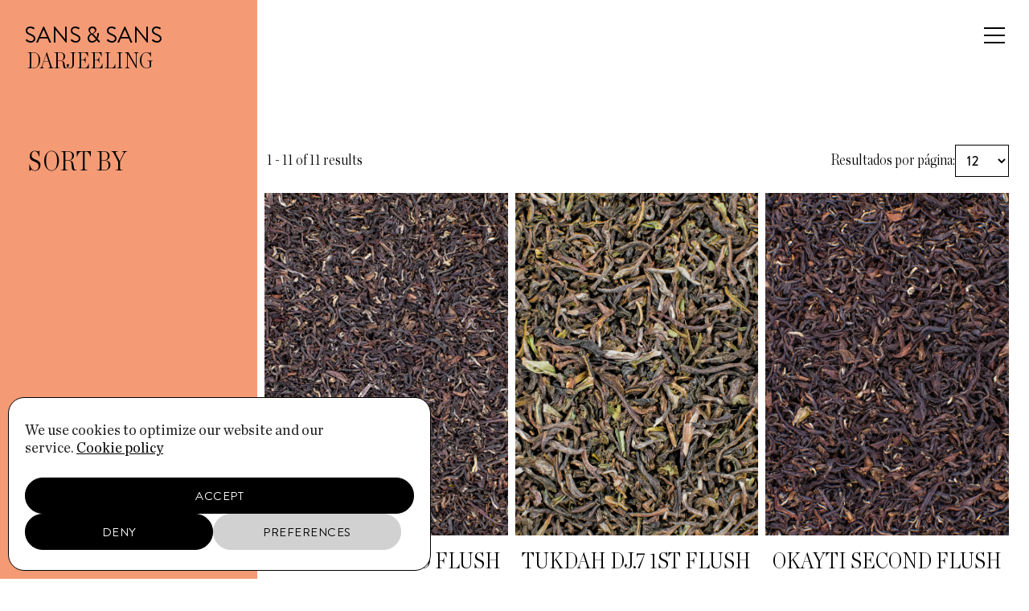

--- FILE ---
content_type: text/html; charset=UTF-8
request_url: https://sansisans.com/en/categorias-productos/tes-en/origin/darjeeling-en/
body_size: 18377
content:

<!--
	2021 Developed by Metódica
  	https://metodica.co
-->
<!DOCTYPE html>
<html lang="en-US">
<head>
	<meta charset="UTF-8">
	<meta name="viewport" content="width=device-width">
	<title>Darjeeling Archives - Sans &amp; Sans</title>
<link data-rocket-prefetch href="https://connect.facebook.net" rel="dns-prefetch"><link rel="preload" data-rocket-preload as="image" href="https://sansisans.com/wp-content/uploads/2025/07/175-darjeeling-okayti-768x1152.jpg" imagesrcset="https://sansisans.com/wp-content/uploads/2025/07/175-darjeeling-okayti-768x1152.jpg 768w, https://sansisans.com/wp-content/uploads/2025/07/175-darjeeling-okayti-200x300.jpg 200w, https://sansisans.com/wp-content/uploads/2025/07/175-darjeeling-okayti-682x1024.jpg 682w, https://sansisans.com/wp-content/uploads/2025/07/175-darjeeling-okayti-1024x1536.jpg 1024w, https://sansisans.com/wp-content/uploads/2025/07/175-darjeeling-okayti-640x960.jpg 640w, https://sansisans.com/wp-content/uploads/2025/07/175-darjeeling-okayti-600x900.jpg 600w, https://sansisans.com/wp-content/uploads/2025/07/175-darjeeling-okayti.jpg 1103w" imagesizes="(max-width: 768px) 100vw, 768px" fetchpriority="high">
	<link rel="profile" href="http://gmpg.org/xfn/11">
	<link rel="pingback" href="">
	<link rel="shortcut icon" type="image/ico" href="https://sansisans.com/wp-content/themes/sans/images/favico.png">
	<meta name='robots' content='index, follow, max-image-preview:large, max-snippet:-1, max-video-preview:-1' />
<link rel="alternate" hreflang="es" href="https://sansisans.com/categorias-productos/tes/origen/darjeeling/" />
<link rel="alternate" hreflang="ca" href="https://sansisans.com/ca/categoria-producte/tes-ca/origen-ca/darjeeling-ca/" />
<link rel="alternate" hreflang="en" href="https://sansisans.com/en/categorias-productos/tes-en/origin/darjeeling-en/" />
<link rel="alternate" hreflang="x-default" href="https://sansisans.com/categorias-productos/tes/origen/darjeeling/" />

	<!-- This site is optimized with the Yoast SEO plugin v26.7 - https://yoast.com/wordpress/plugins/seo/ -->
	<link rel="canonical" href="https://sansisans.com/en/categorias-productos/tes-en/origin/darjeeling-en/" />
	<meta property="og:locale" content="en_US" />
	<meta property="og:type" content="article" />
	<meta property="og:title" content="Darjeeling Archives - Sans &amp; Sans" />
	<meta property="og:url" content="https://sansisans.com/en/categorias-productos/tes-en/origin/darjeeling-en/" />
	<meta property="og:site_name" content="Sans &amp; Sans" />
	<meta name="twitter:card" content="summary_large_image" />
	<script type="application/ld+json" class="yoast-schema-graph">{"@context":"https://schema.org","@graph":[{"@type":"CollectionPage","@id":"https://sansisans.com/en/categorias-productos/tes-en/origin/darjeeling-en/","url":"https://sansisans.com/en/categorias-productos/tes-en/origin/darjeeling-en/","name":"Darjeeling Archives - Sans &amp; Sans","isPartOf":{"@id":"https://sansisans.com/en/#website"},"primaryImageOfPage":{"@id":"https://sansisans.com/en/categorias-productos/tes-en/origin/darjeeling-en/#primaryimage"},"image":{"@id":"https://sansisans.com/en/categorias-productos/tes-en/origin/darjeeling-en/#primaryimage"},"thumbnailUrl":"https://sansisans.com/wp-content/uploads/2025/07/175-darjeeling-okayti.jpg","breadcrumb":{"@id":"https://sansisans.com/en/categorias-productos/tes-en/origin/darjeeling-en/#breadcrumb"},"inLanguage":"en-US"},{"@type":"ImageObject","inLanguage":"en-US","@id":"https://sansisans.com/en/categorias-productos/tes-en/origin/darjeeling-en/#primaryimage","url":"https://sansisans.com/wp-content/uploads/2025/07/175-darjeeling-okayti.jpg","contentUrl":"https://sansisans.com/wp-content/uploads/2025/07/175-darjeeling-okayti.jpg","width":1103,"height":1655},{"@type":"BreadcrumbList","@id":"https://sansisans.com/en/categorias-productos/tes-en/origin/darjeeling-en/#breadcrumb","itemListElement":[{"@type":"ListItem","position":1,"name":"Home","item":"https://sansisans.com/en/"},{"@type":"ListItem","position":2,"name":"Teas","item":"https://sansisans.com/en/categoria-producto/tes-en/"},{"@type":"ListItem","position":3,"name":"Origin","item":"https://sansisans.com/en/categoria-producto/tes-en/origin/"},{"@type":"ListItem","position":4,"name":"Darjeeling"}]},{"@type":"WebSite","@id":"https://sansisans.com/en/#website","url":"https://sansisans.com/en/","name":"Sans &amp; Sans","description":"La Casa de té Barcelona","potentialAction":[{"@type":"SearchAction","target":{"@type":"EntryPoint","urlTemplate":"https://sansisans.com/en/?s={search_term_string}"},"query-input":{"@type":"PropertyValueSpecification","valueRequired":true,"valueName":"search_term_string"}}],"inLanguage":"en-US"}]}</script>
	<!-- / Yoast SEO plugin. -->



<link rel="alternate" type="application/rss+xml" title="Sans &amp; Sans &raquo; Darjeeling Category Feed" href="https://sansisans.com/en/categorias-productos/tes-en/origin/darjeeling-en/feed/" />
<style id='wp-img-auto-sizes-contain-inline-css' type='text/css'>
img:is([sizes=auto i],[sizes^="auto," i]){contain-intrinsic-size:3000px 1500px}
/*# sourceURL=wp-img-auto-sizes-contain-inline-css */
</style>
<style id='wp-emoji-styles-inline-css' type='text/css'>

	img.wp-smiley, img.emoji {
		display: inline !important;
		border: none !important;
		box-shadow: none !important;
		height: 1em !important;
		width: 1em !important;
		margin: 0 0.07em !important;
		vertical-align: -0.1em !important;
		background: none !important;
		padding: 0 !important;
	}
/*# sourceURL=wp-emoji-styles-inline-css */
</style>
<link rel='stylesheet' id='wp-block-library-css' href='https://sansisans.com/wp-includes/css/dist/block-library/style.min.css?ver=6.9' type='text/css' media='all' />
<style id='global-styles-inline-css' type='text/css'>
:root{--wp--preset--aspect-ratio--square: 1;--wp--preset--aspect-ratio--4-3: 4/3;--wp--preset--aspect-ratio--3-4: 3/4;--wp--preset--aspect-ratio--3-2: 3/2;--wp--preset--aspect-ratio--2-3: 2/3;--wp--preset--aspect-ratio--16-9: 16/9;--wp--preset--aspect-ratio--9-16: 9/16;--wp--preset--color--black: #000000;--wp--preset--color--cyan-bluish-gray: #abb8c3;--wp--preset--color--white: #ffffff;--wp--preset--color--pale-pink: #f78da7;--wp--preset--color--vivid-red: #cf2e2e;--wp--preset--color--luminous-vivid-orange: #ff6900;--wp--preset--color--luminous-vivid-amber: #fcb900;--wp--preset--color--light-green-cyan: #7bdcb5;--wp--preset--color--vivid-green-cyan: #00d084;--wp--preset--color--pale-cyan-blue: #8ed1fc;--wp--preset--color--vivid-cyan-blue: #0693e3;--wp--preset--color--vivid-purple: #9b51e0;--wp--preset--gradient--vivid-cyan-blue-to-vivid-purple: linear-gradient(135deg,rgb(6,147,227) 0%,rgb(155,81,224) 100%);--wp--preset--gradient--light-green-cyan-to-vivid-green-cyan: linear-gradient(135deg,rgb(122,220,180) 0%,rgb(0,208,130) 100%);--wp--preset--gradient--luminous-vivid-amber-to-luminous-vivid-orange: linear-gradient(135deg,rgb(252,185,0) 0%,rgb(255,105,0) 100%);--wp--preset--gradient--luminous-vivid-orange-to-vivid-red: linear-gradient(135deg,rgb(255,105,0) 0%,rgb(207,46,46) 100%);--wp--preset--gradient--very-light-gray-to-cyan-bluish-gray: linear-gradient(135deg,rgb(238,238,238) 0%,rgb(169,184,195) 100%);--wp--preset--gradient--cool-to-warm-spectrum: linear-gradient(135deg,rgb(74,234,220) 0%,rgb(151,120,209) 20%,rgb(207,42,186) 40%,rgb(238,44,130) 60%,rgb(251,105,98) 80%,rgb(254,248,76) 100%);--wp--preset--gradient--blush-light-purple: linear-gradient(135deg,rgb(255,206,236) 0%,rgb(152,150,240) 100%);--wp--preset--gradient--blush-bordeaux: linear-gradient(135deg,rgb(254,205,165) 0%,rgb(254,45,45) 50%,rgb(107,0,62) 100%);--wp--preset--gradient--luminous-dusk: linear-gradient(135deg,rgb(255,203,112) 0%,rgb(199,81,192) 50%,rgb(65,88,208) 100%);--wp--preset--gradient--pale-ocean: linear-gradient(135deg,rgb(255,245,203) 0%,rgb(182,227,212) 50%,rgb(51,167,181) 100%);--wp--preset--gradient--electric-grass: linear-gradient(135deg,rgb(202,248,128) 0%,rgb(113,206,126) 100%);--wp--preset--gradient--midnight: linear-gradient(135deg,rgb(2,3,129) 0%,rgb(40,116,252) 100%);--wp--preset--font-size--small: 13px;--wp--preset--font-size--medium: 20px;--wp--preset--font-size--large: 36px;--wp--preset--font-size--x-large: 42px;--wp--preset--spacing--20: 0.44rem;--wp--preset--spacing--30: 0.67rem;--wp--preset--spacing--40: 1rem;--wp--preset--spacing--50: 1.5rem;--wp--preset--spacing--60: 2.25rem;--wp--preset--spacing--70: 3.38rem;--wp--preset--spacing--80: 5.06rem;--wp--preset--shadow--natural: 6px 6px 9px rgba(0, 0, 0, 0.2);--wp--preset--shadow--deep: 12px 12px 50px rgba(0, 0, 0, 0.4);--wp--preset--shadow--sharp: 6px 6px 0px rgba(0, 0, 0, 0.2);--wp--preset--shadow--outlined: 6px 6px 0px -3px rgb(255, 255, 255), 6px 6px rgb(0, 0, 0);--wp--preset--shadow--crisp: 6px 6px 0px rgb(0, 0, 0);}:where(.is-layout-flex){gap: 0.5em;}:where(.is-layout-grid){gap: 0.5em;}body .is-layout-flex{display: flex;}.is-layout-flex{flex-wrap: wrap;align-items: center;}.is-layout-flex > :is(*, div){margin: 0;}body .is-layout-grid{display: grid;}.is-layout-grid > :is(*, div){margin: 0;}:where(.wp-block-columns.is-layout-flex){gap: 2em;}:where(.wp-block-columns.is-layout-grid){gap: 2em;}:where(.wp-block-post-template.is-layout-flex){gap: 1.25em;}:where(.wp-block-post-template.is-layout-grid){gap: 1.25em;}.has-black-color{color: var(--wp--preset--color--black) !important;}.has-cyan-bluish-gray-color{color: var(--wp--preset--color--cyan-bluish-gray) !important;}.has-white-color{color: var(--wp--preset--color--white) !important;}.has-pale-pink-color{color: var(--wp--preset--color--pale-pink) !important;}.has-vivid-red-color{color: var(--wp--preset--color--vivid-red) !important;}.has-luminous-vivid-orange-color{color: var(--wp--preset--color--luminous-vivid-orange) !important;}.has-luminous-vivid-amber-color{color: var(--wp--preset--color--luminous-vivid-amber) !important;}.has-light-green-cyan-color{color: var(--wp--preset--color--light-green-cyan) !important;}.has-vivid-green-cyan-color{color: var(--wp--preset--color--vivid-green-cyan) !important;}.has-pale-cyan-blue-color{color: var(--wp--preset--color--pale-cyan-blue) !important;}.has-vivid-cyan-blue-color{color: var(--wp--preset--color--vivid-cyan-blue) !important;}.has-vivid-purple-color{color: var(--wp--preset--color--vivid-purple) !important;}.has-black-background-color{background-color: var(--wp--preset--color--black) !important;}.has-cyan-bluish-gray-background-color{background-color: var(--wp--preset--color--cyan-bluish-gray) !important;}.has-white-background-color{background-color: var(--wp--preset--color--white) !important;}.has-pale-pink-background-color{background-color: var(--wp--preset--color--pale-pink) !important;}.has-vivid-red-background-color{background-color: var(--wp--preset--color--vivid-red) !important;}.has-luminous-vivid-orange-background-color{background-color: var(--wp--preset--color--luminous-vivid-orange) !important;}.has-luminous-vivid-amber-background-color{background-color: var(--wp--preset--color--luminous-vivid-amber) !important;}.has-light-green-cyan-background-color{background-color: var(--wp--preset--color--light-green-cyan) !important;}.has-vivid-green-cyan-background-color{background-color: var(--wp--preset--color--vivid-green-cyan) !important;}.has-pale-cyan-blue-background-color{background-color: var(--wp--preset--color--pale-cyan-blue) !important;}.has-vivid-cyan-blue-background-color{background-color: var(--wp--preset--color--vivid-cyan-blue) !important;}.has-vivid-purple-background-color{background-color: var(--wp--preset--color--vivid-purple) !important;}.has-black-border-color{border-color: var(--wp--preset--color--black) !important;}.has-cyan-bluish-gray-border-color{border-color: var(--wp--preset--color--cyan-bluish-gray) !important;}.has-white-border-color{border-color: var(--wp--preset--color--white) !important;}.has-pale-pink-border-color{border-color: var(--wp--preset--color--pale-pink) !important;}.has-vivid-red-border-color{border-color: var(--wp--preset--color--vivid-red) !important;}.has-luminous-vivid-orange-border-color{border-color: var(--wp--preset--color--luminous-vivid-orange) !important;}.has-luminous-vivid-amber-border-color{border-color: var(--wp--preset--color--luminous-vivid-amber) !important;}.has-light-green-cyan-border-color{border-color: var(--wp--preset--color--light-green-cyan) !important;}.has-vivid-green-cyan-border-color{border-color: var(--wp--preset--color--vivid-green-cyan) !important;}.has-pale-cyan-blue-border-color{border-color: var(--wp--preset--color--pale-cyan-blue) !important;}.has-vivid-cyan-blue-border-color{border-color: var(--wp--preset--color--vivid-cyan-blue) !important;}.has-vivid-purple-border-color{border-color: var(--wp--preset--color--vivid-purple) !important;}.has-vivid-cyan-blue-to-vivid-purple-gradient-background{background: var(--wp--preset--gradient--vivid-cyan-blue-to-vivid-purple) !important;}.has-light-green-cyan-to-vivid-green-cyan-gradient-background{background: var(--wp--preset--gradient--light-green-cyan-to-vivid-green-cyan) !important;}.has-luminous-vivid-amber-to-luminous-vivid-orange-gradient-background{background: var(--wp--preset--gradient--luminous-vivid-amber-to-luminous-vivid-orange) !important;}.has-luminous-vivid-orange-to-vivid-red-gradient-background{background: var(--wp--preset--gradient--luminous-vivid-orange-to-vivid-red) !important;}.has-very-light-gray-to-cyan-bluish-gray-gradient-background{background: var(--wp--preset--gradient--very-light-gray-to-cyan-bluish-gray) !important;}.has-cool-to-warm-spectrum-gradient-background{background: var(--wp--preset--gradient--cool-to-warm-spectrum) !important;}.has-blush-light-purple-gradient-background{background: var(--wp--preset--gradient--blush-light-purple) !important;}.has-blush-bordeaux-gradient-background{background: var(--wp--preset--gradient--blush-bordeaux) !important;}.has-luminous-dusk-gradient-background{background: var(--wp--preset--gradient--luminous-dusk) !important;}.has-pale-ocean-gradient-background{background: var(--wp--preset--gradient--pale-ocean) !important;}.has-electric-grass-gradient-background{background: var(--wp--preset--gradient--electric-grass) !important;}.has-midnight-gradient-background{background: var(--wp--preset--gradient--midnight) !important;}.has-small-font-size{font-size: var(--wp--preset--font-size--small) !important;}.has-medium-font-size{font-size: var(--wp--preset--font-size--medium) !important;}.has-large-font-size{font-size: var(--wp--preset--font-size--large) !important;}.has-x-large-font-size{font-size: var(--wp--preset--font-size--x-large) !important;}
/*# sourceURL=global-styles-inline-css */
</style>

<style id='classic-theme-styles-inline-css' type='text/css'>
/*! This file is auto-generated */
.wp-block-button__link{color:#fff;background-color:#32373c;border-radius:9999px;box-shadow:none;text-decoration:none;padding:calc(.667em + 2px) calc(1.333em + 2px);font-size:1.125em}.wp-block-file__button{background:#32373c;color:#fff;text-decoration:none}
/*# sourceURL=/wp-includes/css/classic-themes.min.css */
</style>
<link data-minify="1" rel='stylesheet' id='wpml-blocks-css' href='https://sansisans.com/wp-content/cache/min/1/wp-content/plugins/sitepress-multilingual-cms/dist/css/blocks/styles.css?ver=1764690021' type='text/css' media='all' />
<style id='woocommerce-inline-inline-css' type='text/css'>
.woocommerce form .form-row .required { visibility: visible; }
/*# sourceURL=woocommerce-inline-inline-css */
</style>
<link rel='stylesheet' id='cmplz-general-css' href='https://sansisans.com/wp-content/plugins/complianz-gdpr/assets/css/cookieblocker.min.css?ver=1760607131' type='text/css' media='all' />
<link data-minify="1" rel='stylesheet' id='sans-css-reset-css' href='https://sansisans.com/wp-content/cache/min/1/wp-content/themes/sans/css/reset.css?ver=1764690021' type='text/css' media='all' />
<link data-minify="1" rel='stylesheet' id='sans-css-fonts-css' href='https://sansisans.com/wp-content/cache/min/1/wp-content/themes/sans/css/fonts.css?ver=1764690021' type='text/css' media='all' />
<link data-minify="1" rel='stylesheet' id='sans-css-footer-css' href='https://sansisans.com/wp-content/cache/min/1/wp-content/themes/sans/css/layout/footer.css?ver=1764690021' type='text/css' media='all' />
<link data-minify="1" rel='stylesheet' id='sans-css-styles-css' href='https://sansisans.com/wp-content/cache/min/1/wp-content/themes/sans/css/main-styles.css?ver=1764690021' type='text/css' media='all' />
<link data-minify="1" rel='stylesheet' id='sans-css-woocommerce-css' href='https://sansisans.com/wp-content/cache/min/1/wp-content/themes/sans/css/woocommerce-sans.css?ver=1764690021' type='text/css' media='all' />
<link data-minify="1" rel='stylesheet' id='sans-css-responsive-css' href='https://sansisans.com/wp-content/cache/min/1/wp-content/themes/sans/css/main-responsive.css?ver=1764690021' type='text/css' media='all' />
<script type="text/javascript" src="https://sansisans.com/wp-includes/js/jquery/jquery.min.js?ver=3.7.1" id="jquery-core-js"></script>

<script type="text/javascript" src="https://sansisans.com/wp-includes/js/jquery/jquery-migrate.min.js?ver=3.4.1" id="jquery-migrate-js"></script>


<script type="text/javascript" id="bis-out-of-stock-notify-js-extra">
/* <![CDATA[ */
var bis_out_of_stock_notify = {"wp_ajax_url":"https://sansisans.com/wp-admin/admin-ajax.php","out_of_stock_notify_nonce":"0f5c704cfa","current_user_language":"en","success_message_position":"below","success_message_effect":"fadein","error_message_effect":"fadein","instock_subscribe_email_success":"We\\'ll let you know when [product_title] is available","instock_already_subscribed":"You have already Subscribed","instock_error_empty_email":"Email Address can\\'t be empty","instock_error_empty_first_name_field":"First Name Field can\\'t be empty","instock_error_empty_last_name_field":"Last Name Field can\\'t be empty","instock_error_empty_mobile_number_field":"Mobile Number Field can\\'t be empty","iagree_error_msg":"Please give consent by selecting this checkbox","instock_error_email_format":"Please enter valid Email Address","instock_sucess_fadein_time":"5","instock_error_fadein_time":"5","required_fields_user_name":"no","required_fields_mobile_number":"no","bis_enable_show_hide_fields":"hide","instock_error_display_time":"5","instock_success_display_time":"5","bis_form_hide_after_submit":"1"};
//# sourceURL=bis-out-of-stock-notify-js-extra
/* ]]> */
</script>


<link rel="https://api.w.org/" href="https://sansisans.com/en/wp-json/" /><link rel="alternate" title="JSON" type="application/json" href="https://sansisans.com/en/wp-json/wp/v2/product_cat/228" /><link rel="EditURI" type="application/rsd+xml" title="RSD" href="https://sansisans.com/xmlrpc.php?rsd" />
<meta name="generator" content="WPML ver:4.6.4 stt:8,1,2;" />
			<style>.cmplz-hidden {
					display: none !important;
				}</style>	<noscript><style>.woocommerce-product-gallery{ opacity: 1 !important; }</style></noscript>
				<script data-service="facebook" data-category="marketing"  type="text/plain">
				!function(f,b,e,v,n,t,s){if(f.fbq)return;n=f.fbq=function(){n.callMethod?
					n.callMethod.apply(n,arguments):n.queue.push(arguments)};if(!f._fbq)f._fbq=n;
					n.push=n;n.loaded=!0;n.version='2.0';n.queue=[];t=b.createElement(e);t.async=!0;
					t.src=v;s=b.getElementsByTagName(e)[0];s.parentNode.insertBefore(t,s)}(window,
					document,'script','https://connect.facebook.net/en_US/fbevents.js');
			</script>
			<!-- WooCommerce Facebook Integration Begin -->
			<script data-service="facebook" data-category="marketing"  type="text/plain">

				fbq('init', '226800470152249', {}, {
    "agent": "woocommerce-7.1.0-3.1.14"
});

				fbq( 'track', 'PageView', {
    "source": "woocommerce",
    "version": "7.1.0",
    "pluginVersion": "3.1.14"
} );

				document.addEventListener( 'DOMContentLoaded', function() {
					// Insert placeholder for events injected when a product is added to the cart through AJAX.
					document.body.insertAdjacentHTML( 'beforeend', '<div class=\"wc-facebook-pixel-event-placeholder\"></div>' );
				}, false );

			</script>
			<!-- WooCommerce Facebook Integration End -->
			<style>.qib-container input[type='number']:not(#qib_id):not(#qib_id){-moz-appearance:textfield;}.qib-container input[type='number']:not(#qib_id):not(#qib_id)::-webkit-outer-spin-button,.qib-container input[type='number']:not(#qib_id):not(#qib_id)::-webkit-inner-spin-button{-webkit-appearance:none;display:none;margin:0;}form.cart button[type='submit']:not(#qib_id):not(#qib_id),form.cart .qib-container + div:not(#qib_id):not(#qib_id){display:inline-block;margin:0;padding-top:0;padding-bottom:0;float:none;vertical-align:top;text-align:center;}form.cart button[type='submit']:not(#qib_id):not(#qib_id):not(_){line-height:1;}form.cart button[type='submit']:not(#qib_id):not(#qib_id):not(_):not(_){height:35px;text-align:center;}form.cart .qib-container + button[type='submit']:not(#qib_id):not(#qib_id),form.cart .qib-container + div:not(#qib_id):not(#qib_id):not(_){margin-left:1em;}form.cart button[type='submit']:focus:not(#qib_id):not(#qib_id){outline-width:2px;outline-offset:-2px;outline-style:solid;}.qib-container div.quantity:not(#qib_id):not(#qib_id) {float:left;line-height:1;display:inline-block;margin:0;padding:0;border:none;border-radius:0;width:auto;min-height:initial;min-width:initial;max-height:initial;max-width:initial;}.qib-button:not(#qib_id):not(#qib_id){line-height:1;display:inline-block;margin:0;padding:0;box-sizing:border-box;height:35px;width:30px;color:black;background:#e2e2e2;border-color:#cac9c9;float:left;min-height:initial;min-width:initial;max-height:initial;max-width:initial;vertical-align:middle;font-size:16px;letter-spacing:0;border-style:solid;border-width:1px;transition:none;border-radius:0;}.qib-button:focus:not(#qib_id):not(#qib_id) {border:2px #b3b3aa solid;outline:none;}.qib-button:hover:not(#qib_id):not(#qib_id) {background:#d6d5d5;}.qib-container .quantity input.qty:not(#qib_id):not(#qib_id){line-height:1;background:none;text-align:center;vertical-align:middle;margin:0;padding:0;box-sizing:border-box;height:35px;width:45px;min-height:initial;min-width:initial;max-height:initial;max-width:initial;box-shadow:none;font-size:15px;border-style:solid;border-color:#cac9c9;border-width:1px 0;border-radius:0;}.qib-container .quantity input.qty:focus:not(#qib_id):not(#qib_id) {border-color:#cac9c9;outline:none;border-width:2px 1px;border-style:solid;}.woocommerce table.cart td.product-quantity:not(#qib_id):not(#qib_id){white-space:nowrap;}@media (min-width:768px){.woocommerce table.cart td.product-quantity:not(#qib_id):not(#qib_id){text-align:right;}}@media (min-width:768px){.woocommerce table.cart td.product-quantity .qib-container:not(#qib_id):not(#qib_id){display:flex;justify-content:flex-end;}}.qib-container:not(#qib_id):not(#qib_id) {display:inline-block;}.woocommerce-grouped-product-list-item__quantity:not(#qib_id):not(#qib_id){margin:0;padding-left:0;padding-right:0;text-align:left;}.woocommerce-grouped-product-list-item__quantity .qib-container:not(#qib_id):not(#qib_id){display:flex;}.quantity .minus:not(#qib_id):not(#qib_id),.quantity .plus:not(#qib_id):not(#qib_id),.quantity > a:not(#qib_id):not(#qib_id){display:none;}.products.oceanwp-row .qib-container:not(#qib_id):not(#qib_id){margin-bottom:8px;}</style><noscript><style id="rocket-lazyload-nojs-css">.rll-youtube-player, [data-lazy-src]{display:none !important;}</style></noscript><meta name="generator" content="WP Rocket 3.20.1.2" data-wpr-features="wpr_minify_concatenate_js wpr_lazyload_images wpr_preconnect_external_domains wpr_oci wpr_minify_css wpr_preload_links wpr_desktop" /></head>
<body data-cmplz=1 class="archive tax-product_cat term-darjeeling-en term-228 wp-theme-sans theme-sans woocommerce woocommerce-page woocommerce-no-js woo-variation-swatches wvs-behavior-blur wvs-theme-sans wvs-show-label wvs-tooltip">
	<div  id="pageTransition" class="transition opened"></div>
	<header  class="transition revealElement revealOpacity">
		<span class="bg-megamenu"></span>
					<div  class="logo transition brandonReg black font-big">
				<a href="https://sansisans.com/en/" alt="Sans &amp; Sans" class="black">SANS & SANS</a>
			</div>
				
		<div  class="header-menu">
			<div  class="main-nav brandonMed uppercase">
				<nav class="transition"><ul id="menu-menu_en" class="menu"><li id="menu-item-5587" class="cat-parent cat-28 menu-item menu-item-type-taxonomy menu-item-object-product_cat current-product_cat-ancestor menu-item-5587"><a href="https://sansisans.com/en/categoria-producto/tes-en/">TEAS</a></li>
<li id="menu-item-14650" class="menu-item menu-item-type-custom menu-item-object-custom menu-item-14650"><a href="https://sansisans.com/en/categorias-productos/tes-en/?_categories_tes_en=matcha-en">MATCHA</a></li>
<li id="menu-item-5588" class="cat-parent cat-78 menu-item menu-item-type-taxonomy menu-item-object-product_cat menu-item-5588"><a href="https://sansisans.com/en/categoria-producto/collections/">COLLECTIONS</a></li>
<li id="menu-item-5591" class="menu-item menu-item-type-taxonomy menu-item-object-product_cat menu-item-5591"><a href="https://sansisans.com/en/categoria-producto/accessories/">ACCESSORIES</a></li>
<li id="menu-item-16445" class="menu-item menu-item-type-custom menu-item-object-custom menu-item-16445"><a href="https://sansisans.com/en/categorias-productos/tes-en/?_categories_tes_en=special">SPECIAL</a></li>
<li id="menu-item-18384" class="cat-parent menu-about menu-item menu-item-type-post_type menu-item-object-page menu-item-18384"><a href="https://sansisans.com/en/sans/">ABOUT</a></li>
<li id="menu-item-19983" class="menu-item menu-item-type-custom menu-item-object-custom menu-item-19983"><a href="https://sansisans.com/en/categorias-productos/xmas-en/">XMAS</a></li>
</ul></nav>			</div>
			<div  class="shop-nav brandonMed black uppercase">
				<ul class="">
					<li>
						<a href="https://sansisans.com/en/cart/" class="count-cart">
							Carro (0)
						</a>
					</li>
					<li>
													<a href="https://sansisans.com/my-account/">Login</a>
											</li>
				</ul>

				<span class="search-btn transition">Buscar</span>

				
<div
	 class="wpml-ls-statics-shortcode_actions wpml-ls wpml-ls-legacy-dropdown js-wpml-ls-legacy-dropdown">
	<ul>

		<li tabindex="0" class="wpml-ls-slot-shortcode_actions wpml-ls-item wpml-ls-item-en wpml-ls-current-language wpml-ls-last-item wpml-ls-item-legacy-dropdown">
			<a href="#" class="js-wpml-ls-item-toggle wpml-ls-item-toggle">
                <span class="wpml-ls-native">En</span></a>

			<ul class="wpml-ls-sub-menu">
				
					<li class="wpml-ls-slot-shortcode_actions wpml-ls-item wpml-ls-item-es wpml-ls-first-item">
						<a href="https://sansisans.com/categorias-productos/tes/origen/darjeeling/" class="wpml-ls-link">
                            <span class="wpml-ls-display">Es</span></a>
					</li>

				
					<li class="wpml-ls-slot-shortcode_actions wpml-ls-item wpml-ls-item-ca">
						<a href="https://sansisans.com/ca/categoria-producte/tes-ca/origen-ca/darjeeling-ca/" class="wpml-ls-link">
                            <span class="wpml-ls-display">Ca</span></a>
					</li>

							</ul>

		</li>

	</ul>
</div>
			</div>
		</div>

		<div  class="mobile-menu transition">
    <div  class="inner">
        
        <nav class="transition"><ul id="menu-mobile-menu-en" class="menu"><li id="menu-item-5622" class="menu-item menu-item-type-taxonomy menu-item-object-product_cat current-product_cat-ancestor menu-item-5622"><a href="https://sansisans.com/en/categoria-producto/tes-en/">Teas</a></li>
<li id="menu-item-14653" class="menu-item menu-item-type-custom menu-item-object-custom menu-item-14653"><a href="https://sansisans.com/en/categorias-productos/tes-en/?_categories_tes_en=matcha-en">Matcha</a></li>
<li id="menu-item-5623" class="menu-item menu-item-type-taxonomy menu-item-object-product_cat menu-item-5623"><a href="https://sansisans.com/en/categoria-producto/collections/">Collections</a></li>
<li id="menu-item-5624" class="menu-item menu-item-type-taxonomy menu-item-object-product_cat menu-item-5624"><a href="https://sansisans.com/en/categoria-producto/accessories/">Accessories</a></li>
<li id="menu-item-16446" class="menu-item menu-item-type-custom menu-item-object-custom menu-item-16446"><a href="https://sansisans.com/en/categorias-productos/tes-en/?_categories_tes_en=special">Specials</a></li>
<li id="menu-item-5626" class="menu-item menu-item-type-post_type menu-item-object-page menu-item-5626"><a href="https://sansisans.com/en/tea-talk/">TEA TALK</a></li>
<li id="menu-item-5625" class="menu-item menu-item-type-post_type menu-item-object-page menu-item-5625"><a href="https://sansisans.com/en/sans/">Sans</a></li>
<li id="menu-item-18385" class="menu-item menu-item-type-post_type menu-item-object-page menu-item-18385"><a href="https://sansisans.com/en/wholesale/">Wholesale</a></li>
<li id="menu-item-19984" class="menu-item menu-item-type-custom menu-item-object-custom menu-item-19984"><a href="https://sansisans.com/en/categorias-productos/xmas-en/">XMAS</a></li>
</ul></nav>        
        <ul id="shop-mobile-menu">
            <li>
                <a href="https://sansisans.com/en/cart/" class="count-cart">
                    Carro (0)
                </a>
            </li>
            <li>
                                    <a href="https://sansisans.com/my-account/">Login</a>
                            </li>
        </ul>

    </div>
    <div  class="mobile-menu-bottom">
        <div class="inner-bottom font-medium brandonReg uppercase">
            <span class="black search-btn transition uppercase">Buscar</span>
            
<div
	 class="wpml-ls-statics-shortcode_actions wpml-ls wpml-ls-legacy-dropdown js-wpml-ls-legacy-dropdown">
	<ul>

		<li tabindex="0" class="wpml-ls-slot-shortcode_actions wpml-ls-item wpml-ls-item-en wpml-ls-current-language wpml-ls-last-item wpml-ls-item-legacy-dropdown">
			<a href="#" class="js-wpml-ls-item-toggle wpml-ls-item-toggle">
                <span class="wpml-ls-native">En</span></a>

			<ul class="wpml-ls-sub-menu">
				
					<li class="wpml-ls-slot-shortcode_actions wpml-ls-item wpml-ls-item-es wpml-ls-first-item">
						<a href="https://sansisans.com/categorias-productos/tes/origen/darjeeling/" class="wpml-ls-link">
                            <span class="wpml-ls-display">Es</span></a>
					</li>

				
					<li class="wpml-ls-slot-shortcode_actions wpml-ls-item wpml-ls-item-ca">
						<a href="https://sansisans.com/ca/categoria-producte/tes-ca/origen-ca/darjeeling-ca/" class="wpml-ls-link">
                            <span class="wpml-ls-display">Ca</span></a>
					</li>

							</ul>

		</li>

	</ul>
</div>
        </div>
    </div>
</div>		
	</header>
	 
	<div  class="mega-menu mega-menu-tes transition">
	            <div  class="mega-menu-wrapper menu-cat-169 transition" data-cat="169">
            
            <div  class="mega-menu-inner">
                                                    
                    <div class="menu-category-child" style="background-color:#f5b3c3;">
                        <p class="brandonMed uppercase transition center font-small">Style</p>
                        <ul>
                                                        
                                <li>
                                    <p class="left chronicle uppercase font-big transition">
                                        <a href="https://sansisans.com/en/categoria-producto/tes-en/?_categories_tes_en=special">Special</a>
                                    </p>
                                </li>
                            
                            
                                <li>
                                    <p class="left chronicle uppercase font-big transition">
                                        <a href="https://sansisans.com/en/categoria-producto/tes-en/?_categories_tes_en=white-en">White</a>
                                    </p>
                                </li>
                            
                            
                                <li>
                                    <p class="left chronicle uppercase font-big transition">
                                        <a href="https://sansisans.com/en/categoria-producto/tes-en/?_categories_tes_en=green-en">Green</a>
                                    </p>
                                </li>
                            
                            
                                <li>
                                    <p class="left chronicle uppercase font-big transition">
                                        <a href="https://sansisans.com/en/categoria-producto/tes-en/?_categories_tes_en=yellow-en">Yellow</a>
                                    </p>
                                </li>
                            
                            
                                <li>
                                    <p class="left chronicle uppercase font-big transition">
                                        <a href="https://sansisans.com/en/categoria-producto/tes-en/?_categories_tes_en=oolong-en">Oolong</a>
                                    </p>
                                </li>
                            
                            
                                <li>
                                    <p class="left chronicle uppercase font-big transition">
                                        <a href="https://sansisans.com/en/categoria-producto/tes-en/?_categories_tes_en=black-en">Black</a>
                                    </p>
                                </li>
                            
                            
                                <li>
                                    <p class="left chronicle uppercase font-big transition">
                                        <a href="https://sansisans.com/en/categoria-producto/tes-en/?_categories_tes_en=pu-erh-en">Pu erh</a>
                                    </p>
                                </li>
                            
                            
                                <li>
                                    <p class="left chronicle uppercase font-big transition">
                                        <a href="https://sansisans.com/en/categoria-producto/tes-en/?_categories_tes_en=blend-en">Blend</a>
                                    </p>
                                </li>
                            
                            
                                <li>
                                    <p class="left chronicle uppercase font-big transition">
                                        <a href="https://sansisans.com/en/categoria-producto/tes-en/?_categories_tes_en=earl-grey-en">Earl grey</a>
                                    </p>
                                </li>
                            
                            
                                <li>
                                    <p class="left chronicle uppercase font-big transition">
                                        <a href="https://sansisans.com/en/categoria-producto/tes-en/?_categories_tes_en=chai-en">Chai</a>
                                    </p>
                                </li>
                            
                            
                                <li>
                                    <p class="left chronicle uppercase font-big transition">
                                        <a href="https://sansisans.com/en/categoria-producto/tes-en/?_categories_tes_en=decaffeinated-en">Decaffeinated</a>
                                    </p>
                                </li>
                            
                            
                                <li>
                                    <p class="left chronicle uppercase font-big transition">
                                        <a href="https://sansisans.com/en/categoria-producto/tes-en/?_categories_tes_en=rooibos-estilo-en">Rooibos</a>
                                    </p>
                                </li>
                            
                            
                                <li>
                                    <p class="left chronicle uppercase font-big transition">
                                        <a href="https://sansisans.com/en/categoria-producto/tes-en/?_categories_tes_en=tisana-en">Tisana</a>
                                    </p>
                                </li>
                            
                            
                                <li>
                                    <p class="left chronicle uppercase font-big transition">
                                        <a href="https://sansisans.com/en/categoria-producto/tes-en/?_categories_tes_en=fruit-tea-en">Fruit tea</a>
                                    </p>
                                </li>
                            
                            
                                <li>
                                    <p class="left chronicle uppercase font-big transition">
                                        <a href="https://sansisans.com/en/categoria-producto/tes-en/?_categories_tes_en=matcha-en">Matcha</a>
                                    </p>
                                </li>
                            
                            
                                <li>
                                    <p class="left chronicle uppercase font-big transition">
                                        <a href="https://sansisans.com/en/categoria-producto/tes-en/?_categories_tes_en=xmas-en">Xmas</a>
                                    </p>
                                </li>
                            
                            
                                <li>
                                    <p class="left chronicle uppercase font-big transition">
                                        <a href="https://sansisans.com/en/categoria-producto/tes-en/?_categories_tes_en=outlet-en">Outlet</a>
                                    </p>
                                </li>
                            
                                                    </ul>

                    </div>
                                                    
                    <div class="menu-category-child" style="background-color:#f1ea75;">
                        <p class="brandonMed uppercase transition center font-small">Origin</p>
                        <ul>
                                                        
                                <li>
                                    <p class="left chronicle uppercase font-big transition">
                                        <a href="https://sansisans.com/en/categoria-producto/tes-en/?_categories_tes_en=japan-en">Japan</a>
                                    </p>
                                </li>
                            
                            
                                <li>
                                    <p class="left chronicle uppercase font-big transition">
                                        <a href="https://sansisans.com/en/categoria-producto/tes-en/?_categories_tes_en=china-en">China</a>
                                    </p>
                                </li>
                            
                            
                                <li>
                                    <p class="left chronicle uppercase font-big transition">
                                        <a href="https://sansisans.com/en/categoria-producto/tes-en/?_categories_tes_en=assam-en">Assam</a>
                                    </p>
                                </li>
                            
                            
                                <li>
                                    <p class="left chronicle uppercase font-big transition">
                                        <a href="https://sansisans.com/en/categoria-producto/tes-en/?_categories_tes_en=ceilan-en">Ceilan</a>
                                    </p>
                                </li>
                            
                            
                                <li>
                                    <p class="left chronicle uppercase font-big transition">
                                        <a href="https://sansisans.com/en/categoria-producto/tes-en/?_categories_tes_en=darjeeling-en">Darjeeling</a>
                                    </p>
                                </li>
                            
                            
                                <li>
                                    <p class="left chronicle uppercase font-big transition">
                                        <a href="https://sansisans.com/en/categoria-producto/tes-en/?_categories_tes_en=india-en">India</a>
                                    </p>
                                </li>
                            
                            
                                <li>
                                    <p class="left chronicle uppercase font-big transition">
                                        <a href="https://sansisans.com/en/categoria-producto/tes-en/?_categories_tes_en=mozambique-en">Mozambique</a>
                                    </p>
                                </li>
                            
                            
                                <li>
                                    <p class="left chronicle uppercase font-big transition">
                                        <a href="https://sansisans.com/en/categoria-producto/tes-en/?_categories_tes_en=korea-en">Korea</a>
                                    </p>
                                </li>
                            
                            
                                <li>
                                    <p class="left chronicle uppercase font-big transition">
                                        <a href="https://sansisans.com/en/categoria-producto/tes-en/?_categories_tes_en=malawi-en">Malawi</a>
                                    </p>
                                </li>
                            
                            
                                <li>
                                    <p class="left chronicle uppercase font-big transition">
                                        <a href="https://sansisans.com/en/categoria-producto/tes-en/?_categories_tes_en=thailand">Thailand</a>
                                    </p>
                                </li>
                            
                            
                                <li>
                                    <p class="left chronicle uppercase font-big transition">
                                        <a href="https://sansisans.com/en/categoria-producto/tes-en/?_categories_tes_en=vietnam-en">Vietnam</a>
                                    </p>
                                </li>
                            
                            
                                <li>
                                    <p class="left chronicle uppercase font-big transition">
                                        <a href="https://sansisans.com/en/categoria-producto/tes-en/?_categories_tes_en=nepal-en">Nepal</a>
                                    </p>
                                </li>
                            
                            
                                <li>
                                    <p class="left chronicle uppercase font-big transition">
                                        <a href="https://sansisans.com/en/categoria-producto/tes-en/?_categories_tes_en=taiwan-en">Taiwan</a>
                                    </p>
                                </li>
                            
                            
                                <li>
                                    <p class="left chronicle uppercase font-big transition">
                                        <a href="https://sansisans.com/en/categoria-producto/tes-en/?_categories_tes_en=others-origen-en">Others</a>
                                    </p>
                                </li>
                            
                                                    </ul>

                    </div>
                                                    
                    <div class="menu-category-child" style="background-color:#bcd894;">
                        <p class="brandonMed uppercase transition center font-small">Harvest</p>
                        <ul>
                                                        
                                <li>
                                    <p class="left chronicle uppercase font-big transition">
                                        <a href="https://sansisans.com/en/categoria-producto/tes-en/?_categories_tes_en=organic-en">Organic</a>
                                    </p>
                                </li>
                            
                            
                                <li>
                                    <p class="left chronicle uppercase font-big transition">
                                        <a href="https://sansisans.com/en/categoria-producto/tes-en/?_categories_tes_en=biodinamic-cultivo-en">Biodinamic</a>
                                    </p>
                                </li>
                            
                            
                                <li>
                                    <p class="left chronicle uppercase font-big transition">
                                        <a href="https://sansisans.com/en/categoria-producto/tes-en/?_categories_tes_en=fair-trade">Fair Trade</a>
                                    </p>
                                </li>
                            
                                                    </ul>

                    </div>
                                                    
                    <div class="menu-category-child" style="background-color:#dbb28b;">
                        <p class="brandonMed uppercase transition center font-small">Infusions</p>
                        <ul>
                                                        
                                <li>
                                    <p class="left chronicle uppercase font-big transition">
                                        <a href="https://sansisans.com/en/categoria-producto/tes-en/?_categories_tes_en=rooibos-en">Rooibos</a>
                                    </p>
                                </li>
                            
                            
                                <li>
                                    <p class="left chronicle uppercase font-big transition">
                                        <a href="https://sansisans.com/en/categoria-producto/tes-en/?_categories_tes_en=tisanes-en">Tisanes</a>
                                    </p>
                                </li>
                            
                            
                                <li>
                                    <p class="left chronicle uppercase font-big transition">
                                        <a href="https://sansisans.com/en/categoria-producto/tes-en/?_categories_tes_en=fruit-tea-4-en">Fruit tea</a>
                                    </p>
                                </li>
                            
                            
                                <li>
                                    <p class="left chronicle uppercase font-big transition">
                                        <a href="https://sansisans.com/en/categoria-producto/tes-en/?_categories_tes_en=wellnes-en">Wellness</a>
                                    </p>
                                </li>
                            
                                                    </ul>

                    </div>
                                                    
                    <div class="menu-category-child" style="background-color:#ed6a3d;">
                        <p class="brandonMed uppercase transition center font-small">Flavoured</p>
                        <ul>
                                                        
                                <li>
                                    <p class="left chronicle uppercase font-big transition">
                                        <a href="https://sansisans.com/en/categoria-producto/tes-en/?_categories_tes_en=white-tea-en">White tea</a>
                                    </p>
                                </li>
                            
                            
                                <li>
                                    <p class="left chronicle uppercase font-big transition">
                                        <a href="https://sansisans.com/en/categoria-producto/tes-en/?_categories_tes_en=green-tea-en">Green tea</a>
                                    </p>
                                </li>
                            
                            
                                <li>
                                    <p class="left chronicle uppercase font-big transition">
                                        <a href="https://sansisans.com/en/categoria-producto/tes-en/?_categories_tes_en=black-tea-en">Black tea</a>
                                    </p>
                                </li>
                            
                            
                                <li>
                                    <p class="left chronicle uppercase font-big transition">
                                        <a href="https://sansisans.com/en/categoria-producto/tes-en/?_categories_tes_en=red-tea-en">Red tea</a>
                                    </p>
                                </li>
                            
                            
                                <li>
                                    <p class="left chronicle uppercase font-big transition">
                                        <a href="https://sansisans.com/en/categoria-producto/tes-en/?_categories_tes_en=traditional-en">Traditional</a>
                                    </p>
                                </li>
                            
                                                    </ul>

                    </div>
                
            </div>

        </div>
    
</div>

<div  class="mega-menu mega-menu-packs transition">
	
<div  class="mega-menu-wrapper menu-cat-265 transition" data-cat="265">

    <div  class="mega-menu-inner">
        <div class="packs-category-child center">
            <p class="brandonReg uppercase font-big transition">COLLECTIONS</p>
            
                            <p class="chronicle uppercase font-big transition">
                    <a href="https://sansisans.com/en/categoria-producto/collections/?_categories_packs_en=pyramids-format-packs-en">Pyramids</a>
                </p>
                            <p class="chronicle uppercase font-big transition">
                    <a href="https://sansisans.com/en/categoria-producto/collections/?_categories_packs_en=atelier-en">Atelier</a>
                </p>
                            <p class="chronicle uppercase font-big transition">
                    <a href="https://sansisans.com/en/categoria-producto/collections/?_categories_packs_en=variete-formats-packs-en">Variete</a>
                </p>
                            <p class="chronicle uppercase font-big transition">
                    <a href="https://sansisans.com/en/categoria-producto/collections/?_categories_packs_en=tin-format-packs-en">Tin</a>
                </p>
                            <p class="chronicle uppercase font-big transition">
                    <a href="https://sansisans.com/en/categoria-producto/collections/?_categories_packs_en=tres-en">Trés</a>
                </p>
                            <p class="chronicle uppercase font-big transition">
                    <a href="https://sansisans.com/en/categoria-producto/collections/?_categories_packs_en=essences-format-en">Essences</a>
                </p>
                    </div>  
    </div>

</div></div>


<div  class="mega-menu mega-menu-about transition">
	<div  class="mega-menu-wrapper menu-about transition">

    <div  class="mega-menu-inner">
        <div class="mega-menu-container center">
            <p class="brandonReg uppercase font-big transition">ABOUT</p>
            
            <nav class="transition chronicle uppercase font-big"><ul id="menu-menu-about-en" class="menu"><li id="menu-item-18377" class="menu-item menu-item-type-post_type menu-item-object-page menu-item-18377"><a href="https://sansisans.com/en/sans/">Sans</a></li>
<li id="menu-item-18378" class="menu-item menu-item-type-post_type menu-item-object-page menu-item-18378"><a href="https://sansisans.com/en/tea-talk/">Tea Talk</a></li>
<li id="menu-item-18376" class="menu-item menu-item-type-post_type menu-item-object-page menu-item-18376"><a href="https://sansisans.com/en/wholesale/">Wholesale</a></li>
<li id="menu-item-18608" class="menu-item menu-item-type-taxonomy menu-item-object-product_cat menu-item-18608"><a href="https://sansisans.com/en/categorias-productos/merchandising-en/">Merchandising</a></li>
</ul></nav>        </div>
    </div>

</div> </div>
	<div class="search-wrapper transition" data-close="Close" data-open="Search" ><div  class="search-inner">
    <!--<span class="search-close transition">Close</span>-->
    <div  class="search-form transition">
				<form role="search" method="get" action="https://sansisans.com/en/" > 
					<label class="screen-reader-text" for="s"></label> 
					<input type="text" class="search-field" value="" name="s" id="s" placeholder="Search" />
				</form>
			</div></div></div>

	<a id="hamburger" href="javascript:" class="toggleMenu transition" rel="nofollow"><span></span></a>

	
	<main  id="main"><div  id="primary" class="content-area"><main  id="main" class="site-main" role="main">
<div class="woocommerce-notices-wrapper"></div><div class="products-categories">
	<div class="wrapper transition">
		
		<div id="productSummary" class="categories-wrapper bg-tes noselect">
			<span class="false-header bg-tes"></span>
			<div class="categories-inner revealElement revealOpacity revealMove30 transition">
				<h1 class="chronicle font-big black uppercase transition revealElement revealOpacity">Darjeeling</h1>
				<div class="categories revealElement revealMove50 transition">
																<div class="filter-wrapper">
							<p class="title-filter title-filter-btn">Sort by</p>
							<div class="filter-inner">
								<div class="filter filter-btn" data-filter="default">Ref.</div>
								<div class="filter filter-btn" data-filter="price-low-to-hight">Price low to high</div>
								<div class="filter filter-btn" data-filter="price-hight-to-low">Price high to low</div>
							</div>
						</div>
														</div>
			</div>
			<a href="https://sansisans.com/en/categorias-productos/darjeeling-en/" class="delete-filter brandonMed black uppercase">Reset</a>
		</div>


		<div class="products-wrapper revealOpacity revealElement transition noselect">
			
			<ul class="products">

			
				<div class="facetwp--top-results">
					<div class="facetwp--results chronicle black font-medium">
						<div class="facetwp-facet facetwp-facet-total_en facetwp-type-pager" data-name="total_en" data-type="pager"></div>					</div>
					<div class="results-per-page">
						<span class="chronicle black font-medium">Resultados por página:</span> 
						<div class="facetwp-facet facetwp-facet-per_page facetwp-type-pager" data-name="per_page" data-type="pager"></div>					</div>
				</div>
			
									
					<!--fwp-loop-->
 	<li class="revealOpacity revealMove30 transition ">
		<a href="https://sansisans.com/en/productos/darjeeling-okayti-bio-org/" class="black">
			<div class="thumbnail-wrapper transition revealImageMove ">
														<img fetchpriority="high" width="768" height="1152" src="https://sansisans.com/wp-content/uploads/2025/07/175-darjeeling-okayti-768x1152.jpg" class="attachment-medium_large size-medium_large wp-post-image" alt="" decoding="async" srcset="https://sansisans.com/wp-content/uploads/2025/07/175-darjeeling-okayti-768x1152.jpg 768w, https://sansisans.com/wp-content/uploads/2025/07/175-darjeeling-okayti-200x300.jpg 200w, https://sansisans.com/wp-content/uploads/2025/07/175-darjeeling-okayti-682x1024.jpg 682w, https://sansisans.com/wp-content/uploads/2025/07/175-darjeeling-okayti-1024x1536.jpg 1024w, https://sansisans.com/wp-content/uploads/2025/07/175-darjeeling-okayti-640x960.jpg 640w, https://sansisans.com/wp-content/uploads/2025/07/175-darjeeling-okayti-600x900.jpg 600w, https://sansisans.com/wp-content/uploads/2025/07/175-darjeeling-okayti.jpg 1103w" sizes="(max-width: 768px) 100vw, 768px" />							</div>

			
			<!--<p class="center black font-small brandonMed transition revealMove30 addReveal uppercase">TEA TYPE</p>-->

			<h2 class="center black font-big chronicle transition uppercase">Okayti Second Flush</h2>
							<h3 class="center black font-small brandonMed transition addReveal"><span class="woocommerce-Price-amount amount"><bdi>21,90&nbsp;<span class="woocommerce-Price-currencySymbol">&euro;</span></bdi></span> &ndash; <span class="woocommerce-Price-amount amount"><bdi>219&nbsp;<span class="woocommerce-Price-currencySymbol">&euro;</span></bdi></span> </h3>
					</a>
</li>
									
					 	<li class="revealOpacity revealMove30 transition ">
		<a href="https://sansisans.com/en/productos/tukdah-dj-7/" class="black">
			<div class="thumbnail-wrapper transition revealImageMove ">
														<img width="768" height="960" src="https://sansisans.com/wp-content/uploads/2022/05/323-768x960.jpg" class="attachment-medium_large size-medium_large wp-post-image" alt="" decoding="async" srcset="https://sansisans.com/wp-content/uploads/2022/05/323-768x960.jpg 768w, https://sansisans.com/wp-content/uploads/2022/05/323-240x300.jpg 240w, https://sansisans.com/wp-content/uploads/2022/05/323-819x1024.jpg 819w, https://sansisans.com/wp-content/uploads/2022/05/323-640x800.jpg 640w, https://sansisans.com/wp-content/uploads/2022/05/323-600x750.jpg 600w, https://sansisans.com/wp-content/uploads/2022/05/323.jpg 960w" sizes="(max-width: 768px) 100vw, 768px" />							</div>

			
			<!--<p class="center black font-small brandonMed transition revealMove30 addReveal uppercase">TEA TYPE</p>-->

			<h2 class="center black font-big chronicle transition uppercase">Tukdah Dj.7 1St Flush</h2>
							<h3 class="center black font-small brandonMed transition addReveal"><span class="woocommerce-Price-amount amount"><bdi>15&nbsp;<span class="woocommerce-Price-currencySymbol">&euro;</span></bdi></span> &ndash; <span class="woocommerce-Price-amount amount"><bdi>300&nbsp;<span class="woocommerce-Price-currencySymbol">&euro;</span></bdi></span> </h3>
					</a>
</li>
									
					 	<li class="revealOpacity revealMove30 transition ">
		<a href="https://sansisans.com/en/productos/darjeeling-okayti-second-flush-ex51-musk-2024/" class="black">
			<div class="thumbnail-wrapper transition revealImageMove ">
														<img width="768" height="1152" src="https://sansisans.com/wp-content/uploads/2025/02/okayt-ex51-768x1152.jpg" class="attachment-medium_large size-medium_large wp-post-image" alt="" decoding="async" srcset="https://sansisans.com/wp-content/uploads/2025/02/okayt-ex51-768x1152.jpg 768w, https://sansisans.com/wp-content/uploads/2025/02/okayt-ex51-200x300.jpg 200w, https://sansisans.com/wp-content/uploads/2025/02/okayt-ex51-683x1024.jpg 683w, https://sansisans.com/wp-content/uploads/2025/02/okayt-ex51-1024x1536.jpg 1024w, https://sansisans.com/wp-content/uploads/2025/02/okayt-ex51-640x960.jpg 640w, https://sansisans.com/wp-content/uploads/2025/02/okayt-ex51-600x900.jpg 600w, https://sansisans.com/wp-content/uploads/2025/02/okayt-ex51.jpg 1200w" sizes="(max-width: 768px) 100vw, 768px" />							</div>

			
			<!--<p class="center black font-small brandonMed transition revealMove30 addReveal uppercase">TEA TYPE</p>-->

			<h2 class="center black font-big chronicle transition uppercase">Okayti Second Flush EX 51, MUSK</h2>
							<h3 class="center black font-small brandonMed transition addReveal"><span class="woocommerce-Price-amount amount"><bdi>20&nbsp;<span class="woocommerce-Price-currencySymbol">&euro;</span></bdi></span> &ndash; <span class="woocommerce-Price-amount amount"><bdi>200&nbsp;<span class="woocommerce-Price-currencySymbol">&euro;</span></bdi></span> </h3>
					</a>
</li>
									
					 	<li class="revealOpacity revealMove30 transition ">
		<a href="https://sansisans.com/en/productos/darjeeling-poobong-dj-7/" class="black">
			<div class="thumbnail-wrapper transition revealImageMove ">
														<img width="512" height="512" src="https://sansisans.com/wp-content/uploads/2022/08/321-dj-poobong-dj7.jpeg" class="attachment-medium_large size-medium_large wp-post-image" alt="" decoding="async" srcset="https://sansisans.com/wp-content/uploads/2022/08/321-dj-poobong-dj7.jpeg 512w, https://sansisans.com/wp-content/uploads/2022/08/321-dj-poobong-dj7-300x300.jpeg 300w, https://sansisans.com/wp-content/uploads/2022/08/321-dj-poobong-dj7-150x150.jpeg 150w, https://sansisans.com/wp-content/uploads/2022/08/321-dj-poobong-dj7-100x100.jpeg 100w" sizes="(max-width: 512px) 100vw, 512px" />							</div>

			
			<!--<p class="center black font-small brandonMed transition revealMove30 addReveal uppercase">TEA TYPE</p>-->

			<h2 class="center black font-big chronicle transition uppercase">Darjeeling Poobong DJ.7 1St Flush</h2>
							<h3 class="center black font-small brandonMed transition addReveal"><span class="woocommerce-Price-amount amount"><bdi>25&nbsp;<span class="woocommerce-Price-currencySymbol">&euro;</span></bdi></span> &ndash; <span class="woocommerce-Price-amount amount"><bdi>250&nbsp;<span class="woocommerce-Price-currencySymbol">&euro;</span></bdi></span> </h3>
					</a>
</li>
									
					 	<li class="revealOpacity revealMove30 transition ">
		<a href="https://sansisans.com/en/productos/margarets-hope/" class="black">
			<div class="thumbnail-wrapper transition revealImageMove ">
														<img width="768" height="1152" src="https://sansisans.com/wp-content/uploads/2024/01/322--margarets-hope-768x1152.jpeg" class="attachment-medium_large size-medium_large wp-post-image" alt="" decoding="async" srcset="https://sansisans.com/wp-content/uploads/2024/01/322--margarets-hope-768x1152.jpeg 768w, https://sansisans.com/wp-content/uploads/2024/01/322--margarets-hope-200x300.jpeg 200w, https://sansisans.com/wp-content/uploads/2024/01/322--margarets-hope-683x1024.jpeg 683w, https://sansisans.com/wp-content/uploads/2024/01/322--margarets-hope-1024x1536.jpeg 1024w, https://sansisans.com/wp-content/uploads/2024/01/322--margarets-hope-1365x2048.jpeg 1365w, https://sansisans.com/wp-content/uploads/2024/01/322--margarets-hope-1920x2880.jpeg 1920w, https://sansisans.com/wp-content/uploads/2024/01/322--margarets-hope-1280x1920.jpeg 1280w, https://sansisans.com/wp-content/uploads/2024/01/322--margarets-hope-640x960.jpeg 640w, https://sansisans.com/wp-content/uploads/2024/01/322--margarets-hope-600x900.jpeg 600w, https://sansisans.com/wp-content/uploads/2024/01/322--margarets-hope-scaled.jpeg 1707w" sizes="(max-width: 768px) 100vw, 768px" />							</div>

			
			<!--<p class="center black font-small brandonMed transition revealMove30 addReveal uppercase">TEA TYPE</p>-->

			<h2 class="center black font-big chronicle transition uppercase">Margaret&#8217;s Hope</h2>
							<h3 class="center black font-small brandonMed transition addReveal"><span class="woocommerce-Price-amount amount"><bdi>16&nbsp;<span class="woocommerce-Price-currencySymbol">&euro;</span></bdi></span> &ndash; <span class="woocommerce-Price-amount amount"><bdi>320&nbsp;<span class="woocommerce-Price-currencySymbol">&euro;</span></bdi></span> </h3>
					</a>
</li>
									
					 	<li class="revealOpacity revealMove30 transition ">
		<a href="https://sansisans.com/en/productos/clonal-namring-upper-ex-9-1st-flush-ftgop1/" class="black">
			<div class="thumbnail-wrapper transition revealImageMove ">
														<img width="768" height="960" src="https://sansisans.com/wp-content/uploads/2022/05/312-768x960.jpg" class="attachment-medium_large size-medium_large wp-post-image" alt="" decoding="async" srcset="https://sansisans.com/wp-content/uploads/2022/05/312-768x960.jpg 768w, https://sansisans.com/wp-content/uploads/2022/05/312-240x300.jpg 240w, https://sansisans.com/wp-content/uploads/2022/05/312-819x1024.jpg 819w, https://sansisans.com/wp-content/uploads/2022/05/312-640x800.jpg 640w, https://sansisans.com/wp-content/uploads/2022/05/312-600x750.jpg 600w, https://sansisans.com/wp-content/uploads/2022/05/312.jpg 960w" sizes="(max-width: 768px) 100vw, 768px" />							</div>

			
			<!--<p class="center black font-small brandonMed transition revealMove30 addReveal uppercase">TEA TYPE</p>-->

			<h2 class="center black font-big chronicle transition uppercase">Namring Upper EX.9 1st Flush</h2>
							<h3 class="center black font-small brandonMed transition addReveal"><span class="woocommerce-Price-amount amount"><bdi>20&nbsp;<span class="woocommerce-Price-currencySymbol">&euro;</span></bdi></span> &ndash; <span class="woocommerce-Price-amount amount"><bdi>400&nbsp;<span class="woocommerce-Price-currencySymbol">&euro;</span></bdi></span> </h3>
					</a>
</li>
									
					 	<li class="revealOpacity revealMove30 transition ">
		<a href="https://sansisans.com/en/productos/castleton-dj-28/" class="black">
			<div class="thumbnail-wrapper transition revealImageMove ">
														<img width="768" height="1152" src="https://sansisans.com/wp-content/uploads/2024/02/315--darjeeling-dj-28-scaled.jpeg" class="attachment-medium_large size-medium_large wp-post-image" alt="" decoding="async" />							</div>

			
			<!--<p class="center black font-small brandonMed transition revealMove30 addReveal uppercase">TEA TYPE</p>-->

			<h2 class="center black font-big chronicle transition uppercase">Castleton DJ.28</h2>
							<h3 class="center black font-small brandonMed transition addReveal"><span class="woocommerce-Price-amount amount"><bdi>14,50&nbsp;<span class="woocommerce-Price-currencySymbol">&euro;</span></bdi></span> &ndash; <span class="woocommerce-Price-amount amount"><bdi>290&nbsp;<span class="woocommerce-Price-currencySymbol">&euro;</span></bdi></span> </h3>
					</a>
</li>
									
					 	<li class="revealOpacity revealMove30 transition ">
		<a href="https://sansisans.com/en/productos/arya-diamond/" class="black">
			<div class="thumbnail-wrapper transition revealImageMove ">
														<img width="768" height="960" src="https://sansisans.com/wp-content/uploads/2022/08/316-768x960.jpeg" class="attachment-medium_large size-medium_large wp-post-image" alt="" decoding="async" srcset="https://sansisans.com/wp-content/uploads/2022/08/316-768x960.jpeg 768w, https://sansisans.com/wp-content/uploads/2022/08/316-240x300.jpeg 240w, https://sansisans.com/wp-content/uploads/2022/08/316-819x1024.jpeg 819w, https://sansisans.com/wp-content/uploads/2022/08/316-1229x1536.jpeg 1229w, https://sansisans.com/wp-content/uploads/2022/08/316-1638x2048.jpeg 1638w, https://sansisans.com/wp-content/uploads/2022/08/316-1920x2400.jpeg 1920w, https://sansisans.com/wp-content/uploads/2022/08/316-1280x1600.jpeg 1280w, https://sansisans.com/wp-content/uploads/2022/08/316-640x800.jpeg 640w, https://sansisans.com/wp-content/uploads/2022/08/316-600x750.jpeg 600w, https://sansisans.com/wp-content/uploads/2022/08/316-scaled.jpeg 2048w" sizes="(max-width: 768px) 100vw, 768px" />							</div>

			
			<!--<p class="center black font-small brandonMed transition revealMove30 addReveal uppercase">TEA TYPE</p>-->

			<h2 class="center black font-big chronicle transition uppercase">Arya Diamond 2nd Flush</h2>
							<h3 class="center black font-small brandonMed transition addReveal"><span class="woocommerce-Price-amount amount"><bdi>19&nbsp;<span class="woocommerce-Price-currencySymbol">&euro;</span></bdi></span> &ndash; <span class="woocommerce-Price-amount amount"><bdi>380&nbsp;<span class="woocommerce-Price-currencySymbol">&euro;</span></bdi></span> </h3>
					</a>
</li>
									
					 	<li class="revealOpacity revealMove30 transition ">
		<a href="https://sansisans.com/en/productos/margarets-hope-2nd-flush/" class="black">
			<div class="thumbnail-wrapper transition revealImageMove ">
														<img width="768" height="960" src="https://sansisans.com/wp-content/uploads/2022/05/317-768x960.jpg" class="attachment-medium_large size-medium_large wp-post-image" alt="" decoding="async" srcset="https://sansisans.com/wp-content/uploads/2022/05/317-768x960.jpg 768w, https://sansisans.com/wp-content/uploads/2022/05/317-240x300.jpg 240w, https://sansisans.com/wp-content/uploads/2022/05/317-819x1024.jpg 819w, https://sansisans.com/wp-content/uploads/2022/05/317-640x800.jpg 640w, https://sansisans.com/wp-content/uploads/2022/05/317-600x750.jpg 600w, https://sansisans.com/wp-content/uploads/2022/05/317.jpg 960w" sizes="(max-width: 768px) 100vw, 768px" />							</div>

			
			<!--<p class="center black font-small brandonMed transition revealMove30 addReveal uppercase">TEA TYPE</p>-->

			<h2 class="center black font-big chronicle transition uppercase">Margaret’s Hope 2nd Flush</h2>
							<h3 class="center black font-small brandonMed transition addReveal"><span class="woocommerce-Price-amount amount"><bdi>10,50&nbsp;<span class="woocommerce-Price-currencySymbol">&euro;</span></bdi></span> &ndash; <span class="woocommerce-Price-amount amount"><bdi>105&nbsp;<span class="woocommerce-Price-currencySymbol">&euro;</span></bdi></span> </h3>
					</a>
</li>
									
					 	<li class="revealOpacity revealMove30 transition ">
		<a href="https://sansisans.com/en/productos/risheehat-dj-14/" class="black">
			<div class="thumbnail-wrapper transition revealImageMove ">
														<img width="768" height="960" src="https://sansisans.com/wp-content/uploads/2022/06/318-768x960.jpg" class="attachment-medium_large size-medium_large wp-post-image" alt="" decoding="async" srcset="https://sansisans.com/wp-content/uploads/2022/06/318-768x960.jpg 768w, https://sansisans.com/wp-content/uploads/2022/06/318-240x300.jpg 240w, https://sansisans.com/wp-content/uploads/2022/06/318-819x1024.jpg 819w, https://sansisans.com/wp-content/uploads/2022/06/318-640x800.jpg 640w, https://sansisans.com/wp-content/uploads/2022/06/318-600x750.jpg 600w, https://sansisans.com/wp-content/uploads/2022/06/318.jpg 960w" sizes="(max-width: 768px) 100vw, 768px" />							</div>

			
			<!--<p class="center black font-small brandonMed transition revealMove30 addReveal uppercase">TEA TYPE</p>-->

			<h2 class="center black font-big chronicle transition uppercase">Risheehat Dj 14 1st Flush</h2>
							<h3 class="center black font-small brandonMed transition addReveal"><span class="woocommerce-Price-amount amount"><bdi>22&nbsp;<span class="woocommerce-Price-currencySymbol">&euro;</span></bdi></span> &ndash; <span class="woocommerce-Price-amount amount"><bdi>220&nbsp;<span class="woocommerce-Price-currencySymbol">&euro;</span></bdi></span> </h3>
					</a>
</li>
									
					 	<li class="revealOpacity revealMove30 transition ">
		<a href="https://sansisans.com/en/productos/darjeeling-puttabong-dj-38/" class="black">
			<div class="thumbnail-wrapper transition revealImageMove ">
														<img width="768" height="1152" src="https://sansisans.com/wp-content/uploads/2024/01/319--darjeeling-puttabong-768x1152.jpeg" class="attachment-medium_large size-medium_large wp-post-image" alt="" decoding="async" srcset="https://sansisans.com/wp-content/uploads/2024/01/319--darjeeling-puttabong-768x1152.jpeg 768w, https://sansisans.com/wp-content/uploads/2024/01/319--darjeeling-puttabong-200x300.jpeg 200w, https://sansisans.com/wp-content/uploads/2024/01/319--darjeeling-puttabong-683x1024.jpeg 683w, https://sansisans.com/wp-content/uploads/2024/01/319--darjeeling-puttabong-1024x1536.jpeg 1024w, https://sansisans.com/wp-content/uploads/2024/01/319--darjeeling-puttabong-1365x2048.jpeg 1365w, https://sansisans.com/wp-content/uploads/2024/01/319--darjeeling-puttabong-1920x2880.jpeg 1920w, https://sansisans.com/wp-content/uploads/2024/01/319--darjeeling-puttabong-1280x1920.jpeg 1280w, https://sansisans.com/wp-content/uploads/2024/01/319--darjeeling-puttabong-640x960.jpeg 640w, https://sansisans.com/wp-content/uploads/2024/01/319--darjeeling-puttabong-600x900.jpeg 600w, https://sansisans.com/wp-content/uploads/2024/01/319--darjeeling-puttabong-scaled.jpeg 1707w" sizes="(max-width: 768px) 100vw, 768px" />							</div>

			
			<!--<p class="center black font-small brandonMed transition revealMove30 addReveal uppercase">TEA TYPE</p>-->

			<h2 class="center black font-big chronicle transition uppercase">Darjeeling Puttabong Dj.38</h2>
							<h3 class="center black font-small brandonMed transition addReveal"><span class="woocommerce-Price-amount amount"><bdi>12&nbsp;<span class="woocommerce-Price-currencySymbol">&euro;</span></bdi></span> </h3>
					</a>
</li>
				
				<div class="facetwp--pagination chronicle black font-medium">
					<div class="facetwp-facet facetwp-facet-pagination facetwp-type-pager" data-name="pagination" data-type="pager"></div>				</div>

			
			</ul>
		</div>
	</div>

</div>

</main></div>
	</main>
	<div  id="falseFooterPush"></div>

	
	<footer  id="footer">
		<div  class="footer-inner">

    <div  class="footer-inner-columns">


                
            <div class="column" style="--gridColumnXl: span 5; --gridColumnLg: span 5; --gridColumnMd: span 3; --gridColumnSm: span 6;">

                <p class="font-title white chronicle column-title transition">EL BORN d</p>

                                    <p class="font-text white chronicleRoman transition">Argenteria, 59</p>
                                    <p class="font-text white chronicleRoman transition">Barcelona</p>
                                    <p class="font-text white chronicleRoman transition">T. (+34) 93 310 25 18</p>
                
            </div>

        
            <div class="column" style="--gridColumnXl: span 5; --gridColumnLg: span 5; --gridColumnMd: span 3; --gridColumnSm: span 6;">

                <p class="font-title white chronicle column-title transition">CIUTAT VELLA d</p>

                                    <p class="font-text white chronicleRoman transition">Xuclà, 25</p>
                                    <p class="font-text white chronicleRoman transition">Barcelona</p>
                                    <p class="font-text white chronicleRoman transition">T. (+34) 93 317 34 38</p>
                
            </div>

        
            <div class="column" style="--gridColumnXl: span 5; --gridColumnLg: span 5; --gridColumnMd: span 3; --gridColumnSm: span 6;">

                <p class="font-title white chronicle column-title transition">EIXAMPLE d</p>

                                    <p class="font-text white chronicleRoman transition">Rambla de Catalunya, 124</p>
                                    <p class="font-text white chronicleRoman transition">Barcelona</p>
                                    <p class="font-text white chronicleRoman transition">T. (+34) 93 490 83 44</p>
                
            </div>

        
            <div class="column" style="--gridColumnXl: span 5; --gridColumnLg: span 5; --gridColumnMd: span 3; --gridColumnSm: span 6;">

                <p class="font-title white chronicle column-title transition">TEA CORNER d</p>

                                    <p class="font-text white chronicleRoman transition">C.C. L’illa Diagonal</p>
                                    <p class="font-text white chronicleRoman transition">Planta -1</p>
                                    <p class="font-text white chronicleRoman transition">T. (+34) 93 494 32 27</p>
                
            </div>

        

        <div class="column column-lg" style="--gridColumnXl: span 3; --gridColumnLg: span 1;"></div>


                
            <div class="column column-right" style="--gridColumnXl: span 5; --gridColumnLg: span 7; --gridColumnMd: span 6; --gridColumnSm: span 12;">

                <div class="column-inner">
                    <p class="font-title white chronicle column-title transition">CUSTOMER SERVICE d</p>

                                            <p class="font-text white chronicleRoman transition">T. (+34) 93 319 60 81</p>
                                            <p class="font-text white chronicleRoman transition">Monday to Friday from 9:00 a.m. to 4:00 p.m.</p>
                                            <p class="font-text white chronicleRoman transition"><a href="mailto:shop@sansisans.com" class="white">shop@sansisans.com</a></p>
                                    </div>  

            </div>

        

                <div class="column column-newsletter" style="--gridColumnXl: span 15; --gridColumnLg: span 15; --gridColumnMd: span 6; --gridColumnSm: span 12;">
            
            <p class="font-title white chronicle column transition" style="--gridColumnXl: span 4; --gridColumnLg: span 4; --gridColumnMd: span 12;">SUBSCRIBE:</p>

            <div class="column" style="--gridColumnXl: span 8; --gridColumnLg: span 8; --gridColumnMd: span 12;">
                <div id="mc_embed_shell">

    <div class="newsletter-form newsletter-signup" id="mc_embed_signup" 
        data-success="Thank you for subscribing" 
        data-subscribed="You are now subscribed and your profile has been updated"
        data-confirm="We need to confirm your email address. To complete your subscription, click the link in the email we just sent you"
    >
        <form action="https://cafeselmagnifico.us7.list-manage.com/subscribe/post?u=73e45c357220186a59ec8049f&amp;id=69070e7505&amp;f_id=00cb47e4f0" method="post" id="mc-embedded-subscribe-form" name="mc-embedded-subscribe-form" class="validate" target="_blank">

            <div id="mc_embed_signup_scroll">
                
                <div class="fields-group-inner">
                    
                    <div class="mc-field-group email-field-inner">
                        <input type="email" name="EMAIL" class="required email" id="mce-EMAIL" required="" value="">
                    </div>

                    <div id="mergeRow-gdpr" class="mergeRow gdpr-mergeRow content__gdprBlock mc-field-group gdpr-field-inner">
                        <div class="content__gdpr">
                            <fieldset class="mc_fieldset gdprRequired mc-field-group" name="interestgroup_field">
                                <label class="checkbox subfield" for="gdpr365956">
                                    <input type="checkbox" id="gdpr_365956" name="gdpr[365956]" class="gdpr" value="Y">
                                    <span class="chronicleRoman">
                                        I have read and accept                                        <a href="https://sansisans.com/en/privacy-policy/ " class="white">
                                            the Privacy Policy and Terms and Conditions                                        </a>
                                    </span>
                                </label>
                            </fieldset>
                        </div>
                    </div>
                
                </div>



                <input type="hidden" name="MMERGE4" class=" text" id="mce-MMERGE4" value="I have read and acceptthe Privacy Policy and Terms and Conditions">
                
                <div id="mce-responses" class="clear">
                    <div class="response" id="mce-error-response" style="display: none;"></div>
                    <div class="response" id="mce-success-response" style="display: none;"></div>
                </div>

                <div aria-hidden="true" style="position: absolute; left: -5000px;"><input type="text" name="b_73e45c357220186a59ec8049f_69070e7505" tabindex="-1" value=""></div>
                
                <div class="button-wrapper brandonMed">
                    <input type="submit" name="subscribe" id="mc-embedded-subscribe" class="button" value="OK">
                </div>

            </div>
        </form>
    </div>
    

    
    
    
</div>            </div>
        </div>


                <div class="column column-rrss" style="--gridColumnXl: span 5; --gridColumnLg: span 5; --gridColumnMd: span 6;  --gridColumnSm: span 6;">

            <p class="rrss-title font-small left white brandonMed transition">FOLLOW US</p>

            
                                                        
                    <p class="font-small left white brandonMed transition">
                        <a href="https://www.instagram.com/tesansisans/" class="white" target="_blank">INSTAGRAM</a>
                    </p>
                                                        
                    <p class="font-small left white brandonMed transition">
                        <a href="https://www.facebook.com/SANSISANS" class="white" target="_blank">FACEBOOK</a>
                    </p>
                
                    </div>

        
        <div class="column column-lg" style="--gridColumnXl: span 3; --gridColumnLg: span 1; --gridColumnMd: span 6;"></div>


                <div class="column column-legal" style="--gridColumnXl: span 5; --gridColumnLg: span 7;  --gridColumnMd: span 6;  --gridColumnSm: span 6;">
            
                                                        <p class="font-small left white brandonMed transition">
                        <a href="https://sansisans.com/en/legal-notice/" class="white">LEGAL NOTICE</a>
                    </p>
                                                        <p class="font-small left white brandonMed transition">
                        <a href="https://sansisans.com/en/privacy-policy/%20" class="white">PRIVACY POLICY</a>
                    </p>
                                                        <p class="font-small left white brandonMed transition">
                        <a href="https://sansisans.com/en/cookies-policy/" class="white">COOKIES POLICY</a>
                    </p>
                                                        <p class="font-small left white brandonMed transition">
                        <a href="https://sansisans.com/en/terms-and-conditions/" class="white">TERMS AND CONDITIONS</a>
                    </p>
                
                    </div>

    </div>


                        
            <a href="https://cafeselmagnifico.com/" class="footer-inner-retails" target="_blank">
                <p class="font-small black brandonMed uppercase transition">EL MAGNÍFICO — ROASTED COFFEE IN BARCELONA</p>
                <span class="symbol"></span>
            </a>

            
</div>	</footer>


	
	
	
	
	<script type="speculationrules">
{"prefetch":[{"source":"document","where":{"and":[{"href_matches":"/en/*"},{"not":{"href_matches":["/wp-*.php","/wp-admin/*","/wp-content/uploads/*","/wp-content/*","/wp-content/plugins/*","/wp-content/themes/sans/*","/en/*\\?(.+)"]}},{"not":{"selector_matches":"a[rel~=\"nofollow\"]"}},{"not":{"selector_matches":".no-prefetch, .no-prefetch a"}}]},"eagerness":"conservative"}]}
</script>

<!-- Consent Management powered by Complianz | GDPR/CCPA Cookie Consent https://wordpress.org/plugins/complianz-gdpr -->
<div id="cmplz-cookiebanner-container"><div class="cmplz-cookiebanner cmplz-hidden banner-2  optin cmplz-bottom-left cmplz-categories-type-view-preferences" aria-modal="true" data-nosnippet="true" role="dialog" aria-live="polite" aria-labelledby="cmplz-header-2-optin" aria-describedby="cmplz-message-2-optin">
	<div class="cmplz-header">
		<div class="cmplz-logo"></div>
		<div class="cmplz-title" id="cmplz-header-2-optin">Manage consent</div>
		<div class="cmplz-close" tabindex="0" role="button" aria-label="Close dialog">
			<svg aria-hidden="true" focusable="false" data-prefix="fas" data-icon="times" class="svg-inline--fa fa-times fa-w-11" role="img" xmlns="http://www.w3.org/2000/svg" viewBox="0 0 352 512"><path fill="currentColor" d="M242.72 256l100.07-100.07c12.28-12.28 12.28-32.19 0-44.48l-22.24-22.24c-12.28-12.28-32.19-12.28-44.48 0L176 189.28 75.93 89.21c-12.28-12.28-32.19-12.28-44.48 0L9.21 111.45c-12.28 12.28-12.28 32.19 0 44.48L109.28 256 9.21 356.07c-12.28 12.28-12.28 32.19 0 44.48l22.24 22.24c12.28 12.28 32.2 12.28 44.48 0L176 322.72l100.07 100.07c12.28 12.28 32.2 12.28 44.48 0l22.24-22.24c12.28-12.28 12.28-32.19 0-44.48L242.72 256z"></path></svg>
		</div>
	</div>

	<div class="cmplz-divider cmplz-divider-header"></div>
	<div class="cmplz-body">
		<div class="cmplz-message" id="cmplz-message-2-optin"><p>We use cookies to optimize our website and our service. <a href="https://sansisans.com/en/cookies-policy/">Cookie policy</a></p></div>
		<!-- categories start -->
		<div class="cmplz-categories">
			<details class="cmplz-category cmplz-functional" >
				<summary>
						<span class="cmplz-category-header">
							<span class="cmplz-category-title">Functional</span>
							<span class='cmplz-always-active'>
								<span class="cmplz-banner-checkbox">
									<input type="checkbox"
										   id="cmplz-functional-optin"
										   data-category="cmplz_functional"
										   class="cmplz-consent-checkbox cmplz-functional"
										   size="40"
										   value="1"/>
									<label class="cmplz-label" for="cmplz-functional-optin"><span class="screen-reader-text">Functional</span></label>
								</span>
								Always active							</span>
							<span class="cmplz-icon cmplz-open">
								<svg xmlns="http://www.w3.org/2000/svg" viewBox="0 0 448 512"  height="18" ><path d="M224 416c-8.188 0-16.38-3.125-22.62-9.375l-192-192c-12.5-12.5-12.5-32.75 0-45.25s32.75-12.5 45.25 0L224 338.8l169.4-169.4c12.5-12.5 32.75-12.5 45.25 0s12.5 32.75 0 45.25l-192 192C240.4 412.9 232.2 416 224 416z"/></svg>
							</span>
						</span>
				</summary>
				<div class="cmplz-description">
					<span class="cmplz-description-functional">Storage or technical access is strictly necessary for the legitimate purpose of allowing the use of a specific service explicitly requested by the subscriber or user, or for the sole purpose of carrying out the transmission of a communication over an electronic communications network. .</span>
				</div>
			</details>

			<details class="cmplz-category cmplz-preferences" >
				<summary>
						<span class="cmplz-category-header">
							<span class="cmplz-category-title">Preferences</span>
							<span class="cmplz-banner-checkbox">
								<input type="checkbox"
									   id="cmplz-preferences-optin"
									   data-category="cmplz_preferences"
									   class="cmplz-consent-checkbox cmplz-preferences"
									   size="40"
									   value="1"/>
								<label class="cmplz-label" for="cmplz-preferences-optin"><span class="screen-reader-text">Preferences</span></label>
							</span>
							<span class="cmplz-icon cmplz-open">
								<svg xmlns="http://www.w3.org/2000/svg" viewBox="0 0 448 512"  height="18" ><path d="M224 416c-8.188 0-16.38-3.125-22.62-9.375l-192-192c-12.5-12.5-12.5-32.75 0-45.25s32.75-12.5 45.25 0L224 338.8l169.4-169.4c12.5-12.5 32.75-12.5 45.25 0s12.5 32.75 0 45.25l-192 192C240.4 412.9 232.2 416 224 416z"/></svg>
							</span>
						</span>
				</summary>
				<div class="cmplz-description">
					<span class="cmplz-description-preferences">Technical storage or access is necessary for the legitimate purpose of storing preferences not requested by the subscriber or user.</span>
				</div>
			</details>

			<details class="cmplz-category cmplz-statistics" >
				<summary>
						<span class="cmplz-category-header">
							<span class="cmplz-category-title">Statistics</span>
							<span class="cmplz-banner-checkbox">
								<input type="checkbox"
									   id="cmplz-statistics-optin"
									   data-category="cmplz_statistics"
									   class="cmplz-consent-checkbox cmplz-statistics"
									   size="40"
									   value="1"/>
								<label class="cmplz-label" for="cmplz-statistics-optin"><span class="screen-reader-text">Statistics</span></label>
							</span>
							<span class="cmplz-icon cmplz-open">
								<svg xmlns="http://www.w3.org/2000/svg" viewBox="0 0 448 512"  height="18" ><path d="M224 416c-8.188 0-16.38-3.125-22.62-9.375l-192-192c-12.5-12.5-12.5-32.75 0-45.25s32.75-12.5 45.25 0L224 338.8l169.4-169.4c12.5-12.5 32.75-12.5 45.25 0s12.5 32.75 0 45.25l-192 192C240.4 412.9 232.2 416 224 416z"/></svg>
							</span>
						</span>
				</summary>
				<div class="cmplz-description">
					<span class="cmplz-description-statistics">Storage or technical access that is used exclusively for statistical purposes.</span>
					<span class="cmplz-description-statistics-anonymous">Storage or technical access that is used exclusively for anonymous statistical purposes. Without a requirement, voluntary compliance by your Internet service provider, or additional records from a third party, information stored or retrieved solely for this purpose cannot be used to identify you.</span>
				</div>
			</details>
			<details class="cmplz-category cmplz-marketing" >
				<summary>
						<span class="cmplz-category-header">
							<span class="cmplz-category-title">Marketing</span>
							<span class="cmplz-banner-checkbox">
								<input type="checkbox"
									   id="cmplz-marketing-optin"
									   data-category="cmplz_marketing"
									   class="cmplz-consent-checkbox cmplz-marketing"
									   size="40"
									   value="1"/>
								<label class="cmplz-label" for="cmplz-marketing-optin"><span class="screen-reader-text">Marketing</span></label>
							</span>
							<span class="cmplz-icon cmplz-open">
								<svg xmlns="http://www.w3.org/2000/svg" viewBox="0 0 448 512"  height="18" ><path d="M224 416c-8.188 0-16.38-3.125-22.62-9.375l-192-192c-12.5-12.5-12.5-32.75 0-45.25s32.75-12.5 45.25 0L224 338.8l169.4-169.4c12.5-12.5 32.75-12.5 45.25 0s12.5 32.75 0 45.25l-192 192C240.4 412.9 232.2 416 224 416z"/></svg>
							</span>
						</span>
				</summary>
				<div class="cmplz-description">
					<span class="cmplz-description-marketing">Technical storage or access is necessary for the legitimate purpose of storing preferences not requested by the subscriber or user.</span>
				</div>
			</details>
		</div><!-- categories end -->
			</div>

	<div class="cmplz-links cmplz-information">
		<a class="cmplz-link cmplz-manage-options cookie-statement" href="#" data-relative_url="#cmplz-manage-consent-container">Manage options</a>
		<a class="cmplz-link cmplz-manage-third-parties cookie-statement" href="#" data-relative_url="#cmplz-cookies-overview">Manage services</a>
		<a class="cmplz-link cmplz-manage-vendors tcf cookie-statement" href="#" data-relative_url="#cmplz-tcf-wrapper">Manage {vendor_count} vendors</a>
		<a class="cmplz-link cmplz-external cmplz-read-more-purposes tcf" target="_blank" rel="noopener noreferrer nofollow" href="https://cookiedatabase.org/tcf/purposes/">Read more about these purposes</a>
			</div>

	<div class="cmplz-divider cmplz-footer"></div>

	<div class="cmplz-buttons">
		<button class="cmplz-btn cmplz-accept">Accept</button>
		<button class="cmplz-btn cmplz-deny">Deny</button>
		<button class="cmplz-btn cmplz-view-preferences">Preferences</button>
		<button class="cmplz-btn cmplz-save-preferences">Save</button>
		<a class="cmplz-btn cmplz-manage-options tcf cookie-statement" href="#" data-relative_url="#cmplz-manage-consent-container">Preferences</a>
			</div>

	<div class="cmplz-links cmplz-documents">
		<a class="cmplz-link cookie-statement" href="#" data-relative_url="">{title}</a>
		<a class="cmplz-link privacy-statement" href="#" data-relative_url="">{title}</a>
		<a class="cmplz-link impressum" href="#" data-relative_url="">{title}</a>
			</div>

</div>
</div>
					<div id="cmplz-manage-consent" data-nosnippet="true"><button class="cmplz-btn cmplz-hidden cmplz-manage-consent manage-consent-2">Manage consent</button>

</div>			<!-- Facebook Pixel Code -->
			<noscript>
				<img
					height="1"
					width="1"
					style="display:none"
					alt="fbpx"
					src="https://www.facebook.com/tr?id=226800470152249&ev=PageView&noscript=1"
				/>
			</noscript>
			<!-- End Facebook Pixel Code -->
				
	<script type="text/javascript" id="wc-add-to-cart-js-extra">
/* <![CDATA[ */
var wc_add_to_cart_params = {"ajax_url":"/wp-admin/admin-ajax.php?lang=en","wc_ajax_url":"/en/?wc-ajax=%%endpoint%%","i18n_view_cart":"View cart","cart_url":"https://sansisans.com/en/cart/","is_cart":"","cart_redirect_after_add":"no"};
//# sourceURL=wc-add-to-cart-js-extra
/* ]]> */
</script>


<script type="text/javascript" id="woocommerce-js-extra">
/* <![CDATA[ */
var woocommerce_params = {"ajax_url":"/wp-admin/admin-ajax.php?lang=en","wc_ajax_url":"/en/?wc-ajax=%%endpoint%%"};
//# sourceURL=woocommerce-js-extra
/* ]]> */
</script>

<script type="text/javascript" id="wc-cart-fragments-js-extra">
/* <![CDATA[ */
var wc_cart_fragments_params = {"ajax_url":"/wp-admin/admin-ajax.php?lang=en","wc_ajax_url":"/en/?wc-ajax=%%endpoint%%","cart_hash_key":"wc_cart_hash_bcb2fe2750076dcf90de833d79e867a3-en","fragment_name":"wc_fragments_bcb2fe2750076dcf90de833d79e867a3","request_timeout":"5000"};
//# sourceURL=wc-cart-fragments-js-extra
/* ]]> */
</script>

<script type="text/javascript" id="rocket-browser-checker-js-after">
/* <![CDATA[ */
"use strict";var _createClass=function(){function defineProperties(target,props){for(var i=0;i<props.length;i++){var descriptor=props[i];descriptor.enumerable=descriptor.enumerable||!1,descriptor.configurable=!0,"value"in descriptor&&(descriptor.writable=!0),Object.defineProperty(target,descriptor.key,descriptor)}}return function(Constructor,protoProps,staticProps){return protoProps&&defineProperties(Constructor.prototype,protoProps),staticProps&&defineProperties(Constructor,staticProps),Constructor}}();function _classCallCheck(instance,Constructor){if(!(instance instanceof Constructor))throw new TypeError("Cannot call a class as a function")}var RocketBrowserCompatibilityChecker=function(){function RocketBrowserCompatibilityChecker(options){_classCallCheck(this,RocketBrowserCompatibilityChecker),this.passiveSupported=!1,this._checkPassiveOption(this),this.options=!!this.passiveSupported&&options}return _createClass(RocketBrowserCompatibilityChecker,[{key:"_checkPassiveOption",value:function(self){try{var options={get passive(){return!(self.passiveSupported=!0)}};window.addEventListener("test",null,options),window.removeEventListener("test",null,options)}catch(err){self.passiveSupported=!1}}},{key:"initRequestIdleCallback",value:function(){!1 in window&&(window.requestIdleCallback=function(cb){var start=Date.now();return setTimeout(function(){cb({didTimeout:!1,timeRemaining:function(){return Math.max(0,50-(Date.now()-start))}})},1)}),!1 in window&&(window.cancelIdleCallback=function(id){return clearTimeout(id)})}},{key:"isDataSaverModeOn",value:function(){return"connection"in navigator&&!0===navigator.connection.saveData}},{key:"supportsLinkPrefetch",value:function(){var elem=document.createElement("link");return elem.relList&&elem.relList.supports&&elem.relList.supports("prefetch")&&window.IntersectionObserver&&"isIntersecting"in IntersectionObserverEntry.prototype}},{key:"isSlowConnection",value:function(){return"connection"in navigator&&"effectiveType"in navigator.connection&&("2g"===navigator.connection.effectiveType||"slow-2g"===navigator.connection.effectiveType)}}]),RocketBrowserCompatibilityChecker}();
//# sourceURL=rocket-browser-checker-js-after
/* ]]> */
</script>
<script type="text/javascript" id="rocket-preload-links-js-extra">
/* <![CDATA[ */
var RocketPreloadLinksConfig = {"excludeUris":"/(?:.+/)?feed(?:/(?:.+/?)?)?$|/(?:.+/)?embed/|/en/pago/??(.*)|/en/cart/?|/my-account/??(.*)|/en/wc-api/v(.*)|/(index.php/)?(.*)wp-json(/.*|$)|/refer/|/go/|/recommend/|/recommends/","usesTrailingSlash":"1","imageExt":"jpg|jpeg|gif|png|tiff|bmp|webp|avif|pdf|doc|docx|xls|xlsx|php","fileExt":"jpg|jpeg|gif|png|tiff|bmp|webp|avif|pdf|doc|docx|xls|xlsx|php|html|htm","siteUrl":"https://sansisans.com/en/","onHoverDelay":"100","rateThrottle":"3"};
//# sourceURL=rocket-preload-links-js-extra
/* ]]> */
</script>
<script type="text/javascript" id="rocket-preload-links-js-after">
/* <![CDATA[ */
(function() {
"use strict";var r="function"==typeof Symbol&&"symbol"==typeof Symbol.iterator?function(e){return typeof e}:function(e){return e&&"function"==typeof Symbol&&e.constructor===Symbol&&e!==Symbol.prototype?"symbol":typeof e},e=function(){function i(e,t){for(var n=0;n<t.length;n++){var i=t[n];i.enumerable=i.enumerable||!1,i.configurable=!0,"value"in i&&(i.writable=!0),Object.defineProperty(e,i.key,i)}}return function(e,t,n){return t&&i(e.prototype,t),n&&i(e,n),e}}();function i(e,t){if(!(e instanceof t))throw new TypeError("Cannot call a class as a function")}var t=function(){function n(e,t){i(this,n),this.browser=e,this.config=t,this.options=this.browser.options,this.prefetched=new Set,this.eventTime=null,this.threshold=1111,this.numOnHover=0}return e(n,[{key:"init",value:function(){!this.browser.supportsLinkPrefetch()||this.browser.isDataSaverModeOn()||this.browser.isSlowConnection()||(this.regex={excludeUris:RegExp(this.config.excludeUris,"i"),images:RegExp(".("+this.config.imageExt+")$","i"),fileExt:RegExp(".("+this.config.fileExt+")$","i")},this._initListeners(this))}},{key:"_initListeners",value:function(e){-1<this.config.onHoverDelay&&document.addEventListener("mouseover",e.listener.bind(e),e.listenerOptions),document.addEventListener("mousedown",e.listener.bind(e),e.listenerOptions),document.addEventListener("touchstart",e.listener.bind(e),e.listenerOptions)}},{key:"listener",value:function(e){var t=e.target.closest("a"),n=this._prepareUrl(t);if(null!==n)switch(e.type){case"mousedown":case"touchstart":this._addPrefetchLink(n);break;case"mouseover":this._earlyPrefetch(t,n,"mouseout")}}},{key:"_earlyPrefetch",value:function(t,e,n){var i=this,r=setTimeout(function(){if(r=null,0===i.numOnHover)setTimeout(function(){return i.numOnHover=0},1e3);else if(i.numOnHover>i.config.rateThrottle)return;i.numOnHover++,i._addPrefetchLink(e)},this.config.onHoverDelay);t.addEventListener(n,function e(){t.removeEventListener(n,e,{passive:!0}),null!==r&&(clearTimeout(r),r=null)},{passive:!0})}},{key:"_addPrefetchLink",value:function(i){return this.prefetched.add(i.href),new Promise(function(e,t){var n=document.createElement("link");n.rel="prefetch",n.href=i.href,n.onload=e,n.onerror=t,document.head.appendChild(n)}).catch(function(){})}},{key:"_prepareUrl",value:function(e){if(null===e||"object"!==(void 0===e?"undefined":r(e))||!1 in e||-1===["http:","https:"].indexOf(e.protocol))return null;var t=e.href.substring(0,this.config.siteUrl.length),n=this._getPathname(e.href,t),i={original:e.href,protocol:e.protocol,origin:t,pathname:n,href:t+n};return this._isLinkOk(i)?i:null}},{key:"_getPathname",value:function(e,t){var n=t?e.substring(this.config.siteUrl.length):e;return n.startsWith("/")||(n="/"+n),this._shouldAddTrailingSlash(n)?n+"/":n}},{key:"_shouldAddTrailingSlash",value:function(e){return this.config.usesTrailingSlash&&!e.endsWith("/")&&!this.regex.fileExt.test(e)}},{key:"_isLinkOk",value:function(e){return null!==e&&"object"===(void 0===e?"undefined":r(e))&&(!this.prefetched.has(e.href)&&e.origin===this.config.siteUrl&&-1===e.href.indexOf("?")&&-1===e.href.indexOf("#")&&!this.regex.excludeUris.test(e.href)&&!this.regex.images.test(e.href))}}],[{key:"run",value:function(){"undefined"!=typeof RocketPreloadLinksConfig&&new n(new RocketBrowserCompatibilityChecker({capture:!0,passive:!0}),RocketPreloadLinksConfig).init()}}]),n}();t.run();
}());

//# sourceURL=rocket-preload-links-js-after
/* ]]> */
</script>




<script type="text/javascript" id="cart-widget-js-extra">
/* <![CDATA[ */
var actions = {"is_lang_switched":"1","force_reset":"0"};
//# sourceURL=cart-widget-js-extra
/* ]]> */
</script>

<script type="text/javascript" id="cmplz-cookiebanner-js-extra">
/* <![CDATA[ */
var complianz = {"prefix":"cmplz_","user_banner_id":"2","set_cookies":[],"block_ajax_content":"","banner_version":"7","version":"7.4.2","store_consent":"","do_not_track_enabled":"","consenttype":"optin","region":"eu","geoip":"","dismiss_timeout":"","disable_cookiebanner":"","soft_cookiewall":"","dismiss_on_scroll":"","cookie_expiry":"365","url":"https://sansisans.com/en/wp-json/complianz/v1/","locale":"lang=en&locale=en_US","set_cookies_on_root":"","cookie_domain":"","current_policy_id":"22","cookie_path":"/","categories":{"statistics":"statistics","marketing":"marketing"},"tcf_active":"","placeholdertext":"Click to accept {category} cookies and enable this content","css_file":"https://sansisans.com/wp-content/uploads/complianz/css/banner-{banner_id}-{type}.css?v=7","page_links":{"eu":{"cookie-statement":{"title":"Cookies policy","url":"https://sansisans.com/en/cookies-policy/"},"privacy-statement":{"title":"PRIVACY POLICY","url":"https://sansisans.com/en/privacy-policy/"},"impressum":{"title":"Legal notice","url":"https://sansisans.com/en/legal-notice/"}},"us":{"impressum":{"title":"Legal notice","url":"https://sansisans.com/en/legal-notice/"}},"uk":{"impressum":{"title":"Legal notice","url":"https://sansisans.com/en/legal-notice/"}},"ca":{"impressum":{"title":"Legal notice","url":"https://sansisans.com/en/legal-notice/"}},"au":{"impressum":{"title":"Legal notice","url":"https://sansisans.com/en/legal-notice/"}},"za":{"impressum":{"title":"Legal notice","url":"https://sansisans.com/en/legal-notice/"}},"br":{"impressum":{"title":"Legal notice","url":"https://sansisans.com/en/legal-notice/"}}},"tm_categories":"","forceEnableStats":"","preview":"","clean_cookies":"","aria_label":"Click to accept {category} cookies and enable this content"};
//# sourceURL=cmplz-cookiebanner-js-extra
/* ]]> */
</script>

<!-- WooCommerce JavaScript -->

<link data-minify="1" href="https://sansisans.com/wp-content/cache/min/1/wp-content/plugins/facetwp/assets/css/front.css?ver=1764690157" rel="stylesheet">


<script>
window.FWP_JSON = {"prefix":"_","no_results_text":"No results found","ajaxurl":"https:\/\/sansisans.com\/en\/wp-json\/facetwp\/v1\/refresh","nonce":"f9a819a844","preload_data":{"facets":{"total_en":"1 - 11 of 11 results","per_page":"<select class=\"facetwp-per-page-select\"><option value=\"\">12<\/option><option value=\"20\">20<\/option><option value=\"40\">40<\/option><option value=\"80\">80<\/option><\/select>","pagination":"<div class=\"facetwp-pager\"><\/div>"},"template":"","settings":{"pager":{"page":1,"per_page":12,"total_rows":11,"total_pages":1},"num_choices":[],"labels":{"total_en":"Total EN","per_page":"Per Page","pagination":"Pagination"},"total_en":{"pager_type":"counts"},"per_page":{"pager_type":"per_page"},"pagination":{"pager_type":"numbers"}}}};
window.FWP_HTTP = {"get":[],"uri":"en\/categorias-productos\/tes-en\/origin\/darjeeling-en","url_vars":[]};
</script>
<script>window.lazyLoadOptions=[{elements_selector:"img[data-lazy-src],.rocket-lazyload",data_src:"lazy-src",data_srcset:"lazy-srcset",data_sizes:"lazy-sizes",class_loading:"lazyloading",class_loaded:"lazyloaded",threshold:300,callback_loaded:function(element){if(element.tagName==="IFRAME"&&element.dataset.rocketLazyload=="fitvidscompatible"){if(element.classList.contains("lazyloaded")){if(typeof window.jQuery!="undefined"){if(jQuery.fn.fitVids){jQuery(element).parent().fitVids()}}}}}},{elements_selector:".rocket-lazyload",data_src:"lazy-src",data_srcset:"lazy-srcset",data_sizes:"lazy-sizes",class_loading:"lazyloading",class_loaded:"lazyloaded",threshold:300,}];window.addEventListener('LazyLoad::Initialized',function(e){var lazyLoadInstance=e.detail.instance;if(window.MutationObserver){var observer=new MutationObserver(function(mutations){var image_count=0;var iframe_count=0;var rocketlazy_count=0;mutations.forEach(function(mutation){for(var i=0;i<mutation.addedNodes.length;i++){if(typeof mutation.addedNodes[i].getElementsByTagName!=='function'){continue}
if(typeof mutation.addedNodes[i].getElementsByClassName!=='function'){continue}
images=mutation.addedNodes[i].getElementsByTagName('img');is_image=mutation.addedNodes[i].tagName=="IMG";iframes=mutation.addedNodes[i].getElementsByTagName('iframe');is_iframe=mutation.addedNodes[i].tagName=="IFRAME";rocket_lazy=mutation.addedNodes[i].getElementsByClassName('rocket-lazyload');image_count+=images.length;iframe_count+=iframes.length;rocketlazy_count+=rocket_lazy.length;if(is_image){image_count+=1}
if(is_iframe){iframe_count+=1}}});if(image_count>0||iframe_count>0||rocketlazy_count>0){lazyLoadInstance.update()}});var b=document.getElementsByTagName("body")[0];var config={childList:!0,subtree:!0};observer.observe(b,config)}},!1)</script><script data-no-minify="1" async src="https://sansisans.com/wp-content/plugins/wp-rocket/assets/js/lazyload/17.8.3/lazyload.min.js"></script><script src="https://sansisans.com/wp-content/cache/min/1/a63720e9e170bef19c27a77b3fa33e45.js" data-minify="1"></script></body>
</html>
<!-- This website is like a Rocket, isn't it? Performance optimized by WP Rocket. Learn more: https://wp-rocket.me - Debug: cached@1768656095 -->

--- FILE ---
content_type: text/css
request_url: https://sansisans.com/wp-content/cache/min/1/wp-content/themes/sans/css/fonts.css?ver=1764690021
body_size: 520
content:
@font-face{font-family:'chronicle-light';src:url(../../../../../../../themes/sans/fonts/chronicle-disp-cond-light.eot);src:url('../../../../../../../themes/sans/fonts/chronicle-disp-cond-light.eot?#iefix') format('embedded-opentype'),url(../../../../../../../themes/sans/fonts/chronicle-disp-cond-light.woff2) format('woff2'),url(../../../../../../../themes/sans/fonts/chronicle-disp-cond-light.woff) format('woff'),url(../../../../../../../themes/sans/fonts/chronicle-disp-cond-light.ttf) format('truetype'),url('../../../../../../../themes/sans/fonts/chronicle-disp-cond-light.svg#chronicle-disp-cond-light') format('svg');font-weight:300;font-style:normal;font-display:swap}@font-face{font-family:'chronicle-roman';src:url(../../../../../../../themes/sans/fonts/chronicle-textG1-roman-pro.eot);src:url('../../../../../../../themes/sans/fonts/chronicle-textG1-roman-pro.eot?#iefix') format('embedded-opentype'),url(../../../../../../../themes/sans/fonts/chronicle-textG1-roman-pro.woff2) format('woff2'),url(../../../../../../../themes/sans/fonts/chronicle-textG1-roman-pro.woff) format('woff'),url(../../../../../../../themes/sans/fonts/chronicle-textG1-roman-pro.ttf) format('truetype'),url('../../../../../../../themes/sans/fonts/chronicle-textG1-roman-pro.svg#chronicle-textG1-roman-pro') format('svg');font-weight:400;font-style:normal;font-display:swap}@font-face{font-family:'brandon-reg';src:url(../../../../../../../themes/sans/fonts/brandon-reg.eot);src:url('../../../../../../../themes/sans/fonts/brandon-reg.eot?#iefix') format('embedded-opentype'),url(../../../../../../../themes/sans/fonts/brandon-reg.woff2) format('woff2'),url(../../../../../../../themes/sans/fonts/brandon-reg.woff) format('woff'),url(../../../../../../../themes/sans/fonts/brandon-reg.ttf) format('truetype'),url('../../../../../../../themes/sans/fonts/brandon-reg.svg#brandon-reg') format('svg');font-weight:400;font-style:normal;font-display:swap}@font-face{font-family:'brandon-med';src:url(../../../../../../../themes/sans/fonts/brandon-med.eot);src:url('../../../../../../../themes/sans/fonts/brandon-med.eot?#iefix') format('embedded-opentype'),url(../../../../../../../themes/sans/fonts/brandon-med.woff2) format('woff2'),url(../../../../../../../themes/sans/fonts/brandon-med.woff) format('woff'),url(../../../../../../../themes/sans/fonts/brandon-med.ttf) format('truetype'),url('../../../../../../../themes/sans/fonts/brandon-med.svg#brandon-med') format('svg');font-weight:500;font-style:normal;font-display:swap}.chronicle{font-family:'chronicle-light','Times New Roman',Times,serif}.chronicleRoman{font-family:'chronicle-roman','Times New Roman',Times,serif}.brandonReg{font-family:'brandon-reg',Arial,Helvetica,sans-serif}.brandonMed{font-family:'brandon-med',Arial,Helvetica,sans-serif}.center{text-align:center}.left{text-align:left}.uppercase{text-transform:uppercase}.font-size-44{font-size:44px;line-height:50px}.font-size-24{font-size:24px;line-height:30px}.font-size-15{font-size:15px;line-height:18px}.font-big{font-size:40px;line-height:1.1}.font-medium{font-size:24px;line-height:30px}.font-small{font-size:17px;line-height:20px}.font-small.brandonReg{letter-spacing:1.05px}@media screen and (max-width:1680px){.font-size-44{font-size:34px;line-height:40px}.font-big{font-size:38px}.font-medium{font-size:21px;line-height:28px}.font-small{font-size:15px;line-height:19px}}@media screen and (max-width:1440px){.font-size-44{font-size:34px;line-height:40px}.font-size-24{font-size:22px;line-height:28px}.font-size-17{font-size:15px;line-height:20px}.font-big{font-size:32px;line-height:39px}.font-medium{font-size:19px;line-height:26px}}@media screen and (max-width:1280px){.font-big{font-size:28px}.font-size-44{font-size:32px;line-height:38px}.font-size-24{font-size:20px;line-height:26px}}@media only screen and (max-width:550px){.font-big{font-size:24px;line-height:30px}}

--- FILE ---
content_type: image/svg+xml
request_url: https://sansisans.com/wp-content/themes/sans/images/m-icon.svg
body_size: 1969
content:
<?xml version="1.0" encoding="utf-8"?>
<!-- Generator: Adobe Illustrator 25.0.0, SVG Export Plug-In . SVG Version: 6.00 Build 0)  -->
<svg version="1.1" id="Capa_1" xmlns="http://www.w3.org/2000/svg" xmlns:xlink="http://www.w3.org/1999/xlink" x="0px" y="0px"
	 viewBox="0 0 74.3 31.5" style="enable-background:new 0 0 74.3 31.5;" xml:space="preserve">
<style type="text/css">
	.st0{fill:#221F20;}
</style>
<g>
	<path class="st0" d="M70,15.4c-1.3,0-2.3-1-2.3-2.3s1-2.3,2.2-2.3c1.8,0,2.5,2,2.3,3.4C72.2,14.4,71.3,15.4,70,15.4 M67.6,20.4
		l0.3,0.7c0.1,0.2,0.2,0.3,0.4,0.2c1.6-0.6,5.6-2.6,5.6-7.3c0-2.6-1.3-4.8-4-4.8c-2.1,0-3.8,1.8-3.8,3.9c0,2.3,1.8,3.7,3.6,3.7
		c1.1,0,2.1-0.5,2.3-0.6c-0.6,2.1-3.3,3.5-4.1,3.7C67.6,20,67.5,20.2,67.6,20.4 M60.9,20.7c0,0.2,0.1,0.3,0.3,0.3h1
		c0.2,0,0.3-0.2,0.3-0.3V9.8c0-0.2-0.1-0.3-0.3-0.3h-0.8L59,11.7c-0.1,0.1-0.1,0.2-0.1,0.3l0.2,0.6c0.1,0.2,0.2,0.2,0.4,0.1l1.4-0.7
		L60.9,20.7L60.9,20.7z M11.4,15.4c-1.3,0-2.3-1-2.3-2.3s1-2.3,2.2-2.3c1.8,0,2.5,2,2.3,3.4C13.7,14.4,12.8,15.4,11.4,15.4
		 M9.1,20.4l0.3,0.7c0.1,0.2,0.2,0.3,0.4,0.2c1.6-0.6,5.6-2.6,5.6-7.3c0-2.6-1.3-4.8-4-4.8c-2.1,0-3.8,1.8-3.8,3.9
		c0,2.3,1.8,3.7,3.6,3.7c1.1,0,2.1-0.5,2.3-0.6c-0.6,2.1-3.3,3.5-4.1,3.7C9.1,20,9,20.2,9.1,20.4 M2.3,20.7c0,0.2,0.1,0.3,0.3,0.3h1
		C3.9,21,4,20.9,4,20.7V9.8c0-0.2-0.1-0.3-0.3-0.3H2.9l-2.4,2.2c-0.1,0.1-0.1,0.2-0.1,0.3l0.2,0.6c0.1,0.2,0.2,0.2,0.4,0.1l1.4-0.7
		L2.3,20.7L2.3,20.7z"/>
	<path class="st0" d="M33.8,15.8l3.5-10.6l3.5,10.5l-3.5,10.6L33.8,15.8L33.8,15.8z M53.6,30.3C53.6,30.3,53.6,30.2,53.6,30.3
		L53.6,30.3L47.7,1.2l0,0c0-0.1-0.2-0.3-0.3-0.3l0,0l0,0H46c-0.1,0-0.2,0.1-0.3,0.2l0,0l-3.7,11L38.2,0.6l0,0
		c-0.1-0.1-0.2-0.2-0.3-0.2h-1c-0.2,0-0.2,0.1-0.3,0.2l0,0l-3.9,11.6l-3.7-11l0,0c-0.1-0.1-0.1-0.2-0.3-0.2l0,0l0,0l0,0l0,0h-1.3
		l0,0c-0.2,0-0.3,0.1-0.3,0.3l0,0l-5.9,29h0c0,0,0,0,0,0.1c0,0.2,0.1,0.3,0.3,0.3v0H23c0.2,0,0.2-0.1,0.3-0.3l0,0l4.8-23.8L36.3,31
		l0,0c0.1,0.1,0.2,0.2,0.3,0.2l0,0l0,0H38c0.1,0,0.2-0.1,0.3-0.2l0,0l8.1-24.4l4.9,23.8l0,0c0,0.2,0.2,0.3,0.3,0.3l0,0l1.6,0l0,0
		C53.4,30.6,53.6,30.5,53.6,30.3"/>
</g>
</svg>
